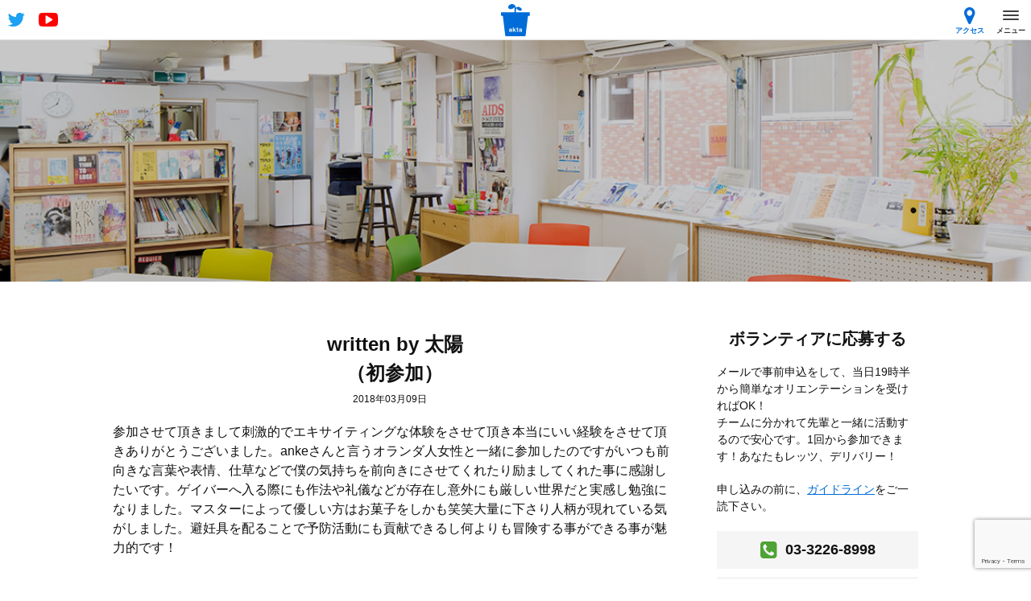

--- FILE ---
content_type: text/html; charset=UTF-8
request_url: https://akta.jp/delivery-boys/diary/1086/
body_size: 11586
content:
<!DOCTYPE html>
<html lang="ja">
<head>
<!-- Google tag (gtag.js) -->
<script async src="https://www.googletagmanager.com/gtag/js?id=G-RL3215JXS6"></script>
<script>
window.dataLayer = window.dataLayer || [];
function gtag(){dataLayer.push(arguments);}
gtag('js', new Date());
gtag('config', 'G-RL3215JXS6');
</script>
<meta charset="utf-8">

<meta name="description" content="新宿二丁目にある、HIVをはじめとしたセクシャルヘルスに関する情報センター&amp;フリースペース。">
<meta name="keywords" content="akta,アクタ,ゲイ,新宿二丁目,HIV,エイズ,予防,セックス,検査">
<meta name="viewport" content="width=device-width, initial-scale=1.0">
<meta property="og:title" content="太陽 | aktaakta">
<meta property="og:type" content="article">
<meta property="og:description" content="新宿二丁目にある、HIVをはじめとしたセクシャルヘルスに関する情報センター&amp;フリースペース。">
<meta property="og:url" content="https://akta.jp/delivery-boys/diary/1086/">
<meta property="og:image" content="https://akta.jp/akta_renewal/wp-content/themes/akta2018/images/ogp.jpg">
<meta property="og:site_name" content="akta">
<meta property="og:locale" content="ja_jp">
<meta property="fb:app_id" content="779892448721443">
<link rel="stylesheet" href="https://maxcdn.bootstrapcdn.com/font-awesome/4.5.0/css/font-awesome.min.css">
<link rel="stylesheet" type="text/css" href="https://cdn.jsdelivr.net/jquery.slick/1.6.0/slick.css">
<link rel="stylesheet" media="all" href="https://akta.jp/akta_renewal/wp-content/themes/akta2018/css/style.css?20251213152231">
<link rel="stylesheet" href="https://ajax.googleapis.com/ajax/libs/jqueryui/1.11.4/themes/smoothness/jquery-ui.css">
<link rel="shortcut icon" type="image/x-icon" href="/favicon.ico">
<link rel="apple-touch-icon" sizes="152x152" href="/apple-touch-icon.png">
<script src="https://cdnjs.cloudflare.com/ajax/libs/modernizr/2.8.3/modernizr.min.js"></script>

		<!-- All in One SEO 4.5.9.1 - aioseo.com -->
		<title>太陽 | akta</title>
		<meta name="description" content="参加させて頂きまして刺激的でエキサイティングな体験をさせて頂き本当にいい経験をさせて頂きありがとうございました" />
		<meta name="robots" content="max-image-preview:large" />
		<link rel="canonical" href="https://akta.jp/delivery-boys/diary/1086/" />
		<meta name="generator" content="All in One SEO (AIOSEO) 4.5.9.1" />
		<meta property="og:locale" content="ja_JP" />
		<meta property="og:site_name" content="akta | 新宿二丁目にある、HIVをはじめとしたセクシャルヘルスに関する情報センター&amp;フリースペース。" />
		<meta property="og:type" content="article" />
		<meta property="og:title" content="太陽 | akta" />
		<meta property="og:description" content="参加させて頂きまして刺激的でエキサイティングな体験をさせて頂き本当にいい経験をさせて頂きありがとうございました" />
		<meta property="og:url" content="https://akta.jp/delivery-boys/diary/1086/" />
		<meta property="article:published_time" content="2018-03-09T09:07:50+00:00" />
		<meta property="article:modified_time" content="2018-03-15T13:08:31+00:00" />
		<meta name="twitter:card" content="summary_large_image" />
		<meta name="twitter:title" content="太陽 | akta" />
		<meta name="twitter:description" content="参加させて頂きまして刺激的でエキサイティングな体験をさせて頂き本当にいい経験をさせて頂きありがとうございました" />
		<script type="application/ld+json" class="aioseo-schema">
			{"@context":"https:\/\/schema.org","@graph":[{"@type":"BreadcrumbList","@id":"https:\/\/akta.jp\/delivery-boys\/diary\/1086\/#breadcrumblist","itemListElement":[{"@type":"ListItem","@id":"https:\/\/akta.jp\/#listItem","position":1,"name":"\u5bb6","item":"https:\/\/akta.jp\/","nextItem":"https:\/\/akta.jp\/delivery-boys\/diary\/1086\/#listItem"},{"@type":"ListItem","@id":"https:\/\/akta.jp\/delivery-boys\/diary\/1086\/#listItem","position":2,"name":"\u592a\u967d","previousItem":"https:\/\/akta.jp\/#listItem"}]},{"@type":"Organization","@id":"https:\/\/akta.jp\/#organization","name":"akta","url":"https:\/\/akta.jp\/"},{"@type":"WebPage","@id":"https:\/\/akta.jp\/delivery-boys\/diary\/1086\/#webpage","url":"https:\/\/akta.jp\/delivery-boys\/diary\/1086\/#webpage","name":"\u592a\u967d | akta","description":"\u53c2\u52a0\u3055\u305b\u3066\u9802\u304d\u307e\u3057\u3066\u523a\u6fc0\u7684\u3067\u30a8\u30ad\u30b5\u30a4\u30c6\u30a3\u30f3\u30b0\u306a\u4f53\u9a13\u3092\u3055\u305b\u3066\u9802\u304d\u672c\u5f53\u306b\u3044\u3044\u7d4c\u9a13\u3092\u3055\u305b\u3066\u9802\u304d\u3042\u308a\u304c\u3068\u3046\u3054\u3056\u3044\u307e\u3057\u305f","inLanguage":"ja","isPartOf":{"@id":"https:\/\/akta.jp\/#website"},"breadcrumb":{"@id":"https:\/\/akta.jp\/delivery-boys\/diary\/1086\/#webpage"},"datePublished":"2018-03-09T18:07:50+09:00","dateModified":"2018-03-15T22:08:31+09:00"},{"@type":"WebSite","@id":"https:\/\/akta.jp\/#website","url":"https:\/\/akta.jp\/","name":"akta","description":"\u65b0\u5bbf\u4e8c\u4e01\u76ee\u306b\u3042\u308b\u3001HIV\u3092\u306f\u3058\u3081\u3068\u3057\u305f\u30bb\u30af\u30b7\u30e3\u30eb\u30d8\u30eb\u30b9\u306b\u95a2\u3059\u308b\u60c5\u5831\u30bb\u30f3\u30bf\u30fc&\u30d5\u30ea\u30fc\u30b9\u30da\u30fc\u30b9\u3002","inLanguage":"ja","publisher":{"@id":"https:\/\/akta.jp\/#organization"}}]}
		</script>
		<!-- All in One SEO -->

<link rel='dns-prefetch' href='//ajax.googleapis.com' />
<link rel='dns-prefetch' href='//cdnjs.cloudflare.com' />
<link rel='dns-prefetch' href='//cdn.jsdelivr.net' />
<script type="text/javascript">
/* <![CDATA[ */
window._wpemojiSettings = {"baseUrl":"https:\/\/s.w.org\/images\/core\/emoji\/14.0.0\/72x72\/","ext":".png","svgUrl":"https:\/\/s.w.org\/images\/core\/emoji\/14.0.0\/svg\/","svgExt":".svg","source":{"concatemoji":"https:\/\/akta.jp\/akta_renewal\/wp-includes\/js\/wp-emoji-release.min.js?ver=6.4.7"}};
/*! This file is auto-generated */
!function(i,n){var o,s,e;function c(e){try{var t={supportTests:e,timestamp:(new Date).valueOf()};sessionStorage.setItem(o,JSON.stringify(t))}catch(e){}}function p(e,t,n){e.clearRect(0,0,e.canvas.width,e.canvas.height),e.fillText(t,0,0);var t=new Uint32Array(e.getImageData(0,0,e.canvas.width,e.canvas.height).data),r=(e.clearRect(0,0,e.canvas.width,e.canvas.height),e.fillText(n,0,0),new Uint32Array(e.getImageData(0,0,e.canvas.width,e.canvas.height).data));return t.every(function(e,t){return e===r[t]})}function u(e,t,n){switch(t){case"flag":return n(e,"\ud83c\udff3\ufe0f\u200d\u26a7\ufe0f","\ud83c\udff3\ufe0f\u200b\u26a7\ufe0f")?!1:!n(e,"\ud83c\uddfa\ud83c\uddf3","\ud83c\uddfa\u200b\ud83c\uddf3")&&!n(e,"\ud83c\udff4\udb40\udc67\udb40\udc62\udb40\udc65\udb40\udc6e\udb40\udc67\udb40\udc7f","\ud83c\udff4\u200b\udb40\udc67\u200b\udb40\udc62\u200b\udb40\udc65\u200b\udb40\udc6e\u200b\udb40\udc67\u200b\udb40\udc7f");case"emoji":return!n(e,"\ud83e\udef1\ud83c\udffb\u200d\ud83e\udef2\ud83c\udfff","\ud83e\udef1\ud83c\udffb\u200b\ud83e\udef2\ud83c\udfff")}return!1}function f(e,t,n){var r="undefined"!=typeof WorkerGlobalScope&&self instanceof WorkerGlobalScope?new OffscreenCanvas(300,150):i.createElement("canvas"),a=r.getContext("2d",{willReadFrequently:!0}),o=(a.textBaseline="top",a.font="600 32px Arial",{});return e.forEach(function(e){o[e]=t(a,e,n)}),o}function t(e){var t=i.createElement("script");t.src=e,t.defer=!0,i.head.appendChild(t)}"undefined"!=typeof Promise&&(o="wpEmojiSettingsSupports",s=["flag","emoji"],n.supports={everything:!0,everythingExceptFlag:!0},e=new Promise(function(e){i.addEventListener("DOMContentLoaded",e,{once:!0})}),new Promise(function(t){var n=function(){try{var e=JSON.parse(sessionStorage.getItem(o));if("object"==typeof e&&"number"==typeof e.timestamp&&(new Date).valueOf()<e.timestamp+604800&&"object"==typeof e.supportTests)return e.supportTests}catch(e){}return null}();if(!n){if("undefined"!=typeof Worker&&"undefined"!=typeof OffscreenCanvas&&"undefined"!=typeof URL&&URL.createObjectURL&&"undefined"!=typeof Blob)try{var e="postMessage("+f.toString()+"("+[JSON.stringify(s),u.toString(),p.toString()].join(",")+"));",r=new Blob([e],{type:"text/javascript"}),a=new Worker(URL.createObjectURL(r),{name:"wpTestEmojiSupports"});return void(a.onmessage=function(e){c(n=e.data),a.terminate(),t(n)})}catch(e){}c(n=f(s,u,p))}t(n)}).then(function(e){for(var t in e)n.supports[t]=e[t],n.supports.everything=n.supports.everything&&n.supports[t],"flag"!==t&&(n.supports.everythingExceptFlag=n.supports.everythingExceptFlag&&n.supports[t]);n.supports.everythingExceptFlag=n.supports.everythingExceptFlag&&!n.supports.flag,n.DOMReady=!1,n.readyCallback=function(){n.DOMReady=!0}}).then(function(){return e}).then(function(){var e;n.supports.everything||(n.readyCallback(),(e=n.source||{}).concatemoji?t(e.concatemoji):e.wpemoji&&e.twemoji&&(t(e.twemoji),t(e.wpemoji)))}))}((window,document),window._wpemojiSettings);
/* ]]> */
</script>
<link rel='stylesheet' id='sbi_styles-css' href='https://akta.jp/akta_renewal/wp-content/plugins/instagram-feed/css/sbi-styles.min.css?ver=6.2.9' type='text/css' media='all' />
<style id='wp-emoji-styles-inline-css' type='text/css'>

	img.wp-smiley, img.emoji {
		display: inline !important;
		border: none !important;
		box-shadow: none !important;
		height: 1em !important;
		width: 1em !important;
		margin: 0 0.07em !important;
		vertical-align: -0.1em !important;
		background: none !important;
		padding: 0 !important;
	}
</style>
<link rel='stylesheet' id='wp-block-library-css' href='https://akta.jp/akta_renewal/wp-includes/css/dist/block-library/style.min.css?ver=6.4.7' type='text/css' media='all' />
<style id='classic-theme-styles-inline-css' type='text/css'>
/*! This file is auto-generated */
.wp-block-button__link{color:#fff;background-color:#32373c;border-radius:9999px;box-shadow:none;text-decoration:none;padding:calc(.667em + 2px) calc(1.333em + 2px);font-size:1.125em}.wp-block-file__button{background:#32373c;color:#fff;text-decoration:none}
</style>
<style id='global-styles-inline-css' type='text/css'>
body{--wp--preset--color--black: #000000;--wp--preset--color--cyan-bluish-gray: #abb8c3;--wp--preset--color--white: #ffffff;--wp--preset--color--pale-pink: #f78da7;--wp--preset--color--vivid-red: #cf2e2e;--wp--preset--color--luminous-vivid-orange: #ff6900;--wp--preset--color--luminous-vivid-amber: #fcb900;--wp--preset--color--light-green-cyan: #7bdcb5;--wp--preset--color--vivid-green-cyan: #00d084;--wp--preset--color--pale-cyan-blue: #8ed1fc;--wp--preset--color--vivid-cyan-blue: #0693e3;--wp--preset--color--vivid-purple: #9b51e0;--wp--preset--gradient--vivid-cyan-blue-to-vivid-purple: linear-gradient(135deg,rgba(6,147,227,1) 0%,rgb(155,81,224) 100%);--wp--preset--gradient--light-green-cyan-to-vivid-green-cyan: linear-gradient(135deg,rgb(122,220,180) 0%,rgb(0,208,130) 100%);--wp--preset--gradient--luminous-vivid-amber-to-luminous-vivid-orange: linear-gradient(135deg,rgba(252,185,0,1) 0%,rgba(255,105,0,1) 100%);--wp--preset--gradient--luminous-vivid-orange-to-vivid-red: linear-gradient(135deg,rgba(255,105,0,1) 0%,rgb(207,46,46) 100%);--wp--preset--gradient--very-light-gray-to-cyan-bluish-gray: linear-gradient(135deg,rgb(238,238,238) 0%,rgb(169,184,195) 100%);--wp--preset--gradient--cool-to-warm-spectrum: linear-gradient(135deg,rgb(74,234,220) 0%,rgb(151,120,209) 20%,rgb(207,42,186) 40%,rgb(238,44,130) 60%,rgb(251,105,98) 80%,rgb(254,248,76) 100%);--wp--preset--gradient--blush-light-purple: linear-gradient(135deg,rgb(255,206,236) 0%,rgb(152,150,240) 100%);--wp--preset--gradient--blush-bordeaux: linear-gradient(135deg,rgb(254,205,165) 0%,rgb(254,45,45) 50%,rgb(107,0,62) 100%);--wp--preset--gradient--luminous-dusk: linear-gradient(135deg,rgb(255,203,112) 0%,rgb(199,81,192) 50%,rgb(65,88,208) 100%);--wp--preset--gradient--pale-ocean: linear-gradient(135deg,rgb(255,245,203) 0%,rgb(182,227,212) 50%,rgb(51,167,181) 100%);--wp--preset--gradient--electric-grass: linear-gradient(135deg,rgb(202,248,128) 0%,rgb(113,206,126) 100%);--wp--preset--gradient--midnight: linear-gradient(135deg,rgb(2,3,129) 0%,rgb(40,116,252) 100%);--wp--preset--font-size--small: 13px;--wp--preset--font-size--medium: 20px;--wp--preset--font-size--large: 36px;--wp--preset--font-size--x-large: 42px;--wp--preset--spacing--20: 0.44rem;--wp--preset--spacing--30: 0.67rem;--wp--preset--spacing--40: 1rem;--wp--preset--spacing--50: 1.5rem;--wp--preset--spacing--60: 2.25rem;--wp--preset--spacing--70: 3.38rem;--wp--preset--spacing--80: 5.06rem;--wp--preset--shadow--natural: 6px 6px 9px rgba(0, 0, 0, 0.2);--wp--preset--shadow--deep: 12px 12px 50px rgba(0, 0, 0, 0.4);--wp--preset--shadow--sharp: 6px 6px 0px rgba(0, 0, 0, 0.2);--wp--preset--shadow--outlined: 6px 6px 0px -3px rgba(255, 255, 255, 1), 6px 6px rgba(0, 0, 0, 1);--wp--preset--shadow--crisp: 6px 6px 0px rgba(0, 0, 0, 1);}:where(.is-layout-flex){gap: 0.5em;}:where(.is-layout-grid){gap: 0.5em;}body .is-layout-flow > .alignleft{float: left;margin-inline-start: 0;margin-inline-end: 2em;}body .is-layout-flow > .alignright{float: right;margin-inline-start: 2em;margin-inline-end: 0;}body .is-layout-flow > .aligncenter{margin-left: auto !important;margin-right: auto !important;}body .is-layout-constrained > .alignleft{float: left;margin-inline-start: 0;margin-inline-end: 2em;}body .is-layout-constrained > .alignright{float: right;margin-inline-start: 2em;margin-inline-end: 0;}body .is-layout-constrained > .aligncenter{margin-left: auto !important;margin-right: auto !important;}body .is-layout-constrained > :where(:not(.alignleft):not(.alignright):not(.alignfull)){max-width: var(--wp--style--global--content-size);margin-left: auto !important;margin-right: auto !important;}body .is-layout-constrained > .alignwide{max-width: var(--wp--style--global--wide-size);}body .is-layout-flex{display: flex;}body .is-layout-flex{flex-wrap: wrap;align-items: center;}body .is-layout-flex > *{margin: 0;}body .is-layout-grid{display: grid;}body .is-layout-grid > *{margin: 0;}:where(.wp-block-columns.is-layout-flex){gap: 2em;}:where(.wp-block-columns.is-layout-grid){gap: 2em;}:where(.wp-block-post-template.is-layout-flex){gap: 1.25em;}:where(.wp-block-post-template.is-layout-grid){gap: 1.25em;}.has-black-color{color: var(--wp--preset--color--black) !important;}.has-cyan-bluish-gray-color{color: var(--wp--preset--color--cyan-bluish-gray) !important;}.has-white-color{color: var(--wp--preset--color--white) !important;}.has-pale-pink-color{color: var(--wp--preset--color--pale-pink) !important;}.has-vivid-red-color{color: var(--wp--preset--color--vivid-red) !important;}.has-luminous-vivid-orange-color{color: var(--wp--preset--color--luminous-vivid-orange) !important;}.has-luminous-vivid-amber-color{color: var(--wp--preset--color--luminous-vivid-amber) !important;}.has-light-green-cyan-color{color: var(--wp--preset--color--light-green-cyan) !important;}.has-vivid-green-cyan-color{color: var(--wp--preset--color--vivid-green-cyan) !important;}.has-pale-cyan-blue-color{color: var(--wp--preset--color--pale-cyan-blue) !important;}.has-vivid-cyan-blue-color{color: var(--wp--preset--color--vivid-cyan-blue) !important;}.has-vivid-purple-color{color: var(--wp--preset--color--vivid-purple) !important;}.has-black-background-color{background-color: var(--wp--preset--color--black) !important;}.has-cyan-bluish-gray-background-color{background-color: var(--wp--preset--color--cyan-bluish-gray) !important;}.has-white-background-color{background-color: var(--wp--preset--color--white) !important;}.has-pale-pink-background-color{background-color: var(--wp--preset--color--pale-pink) !important;}.has-vivid-red-background-color{background-color: var(--wp--preset--color--vivid-red) !important;}.has-luminous-vivid-orange-background-color{background-color: var(--wp--preset--color--luminous-vivid-orange) !important;}.has-luminous-vivid-amber-background-color{background-color: var(--wp--preset--color--luminous-vivid-amber) !important;}.has-light-green-cyan-background-color{background-color: var(--wp--preset--color--light-green-cyan) !important;}.has-vivid-green-cyan-background-color{background-color: var(--wp--preset--color--vivid-green-cyan) !important;}.has-pale-cyan-blue-background-color{background-color: var(--wp--preset--color--pale-cyan-blue) !important;}.has-vivid-cyan-blue-background-color{background-color: var(--wp--preset--color--vivid-cyan-blue) !important;}.has-vivid-purple-background-color{background-color: var(--wp--preset--color--vivid-purple) !important;}.has-black-border-color{border-color: var(--wp--preset--color--black) !important;}.has-cyan-bluish-gray-border-color{border-color: var(--wp--preset--color--cyan-bluish-gray) !important;}.has-white-border-color{border-color: var(--wp--preset--color--white) !important;}.has-pale-pink-border-color{border-color: var(--wp--preset--color--pale-pink) !important;}.has-vivid-red-border-color{border-color: var(--wp--preset--color--vivid-red) !important;}.has-luminous-vivid-orange-border-color{border-color: var(--wp--preset--color--luminous-vivid-orange) !important;}.has-luminous-vivid-amber-border-color{border-color: var(--wp--preset--color--luminous-vivid-amber) !important;}.has-light-green-cyan-border-color{border-color: var(--wp--preset--color--light-green-cyan) !important;}.has-vivid-green-cyan-border-color{border-color: var(--wp--preset--color--vivid-green-cyan) !important;}.has-pale-cyan-blue-border-color{border-color: var(--wp--preset--color--pale-cyan-blue) !important;}.has-vivid-cyan-blue-border-color{border-color: var(--wp--preset--color--vivid-cyan-blue) !important;}.has-vivid-purple-border-color{border-color: var(--wp--preset--color--vivid-purple) !important;}.has-vivid-cyan-blue-to-vivid-purple-gradient-background{background: var(--wp--preset--gradient--vivid-cyan-blue-to-vivid-purple) !important;}.has-light-green-cyan-to-vivid-green-cyan-gradient-background{background: var(--wp--preset--gradient--light-green-cyan-to-vivid-green-cyan) !important;}.has-luminous-vivid-amber-to-luminous-vivid-orange-gradient-background{background: var(--wp--preset--gradient--luminous-vivid-amber-to-luminous-vivid-orange) !important;}.has-luminous-vivid-orange-to-vivid-red-gradient-background{background: var(--wp--preset--gradient--luminous-vivid-orange-to-vivid-red) !important;}.has-very-light-gray-to-cyan-bluish-gray-gradient-background{background: var(--wp--preset--gradient--very-light-gray-to-cyan-bluish-gray) !important;}.has-cool-to-warm-spectrum-gradient-background{background: var(--wp--preset--gradient--cool-to-warm-spectrum) !important;}.has-blush-light-purple-gradient-background{background: var(--wp--preset--gradient--blush-light-purple) !important;}.has-blush-bordeaux-gradient-background{background: var(--wp--preset--gradient--blush-bordeaux) !important;}.has-luminous-dusk-gradient-background{background: var(--wp--preset--gradient--luminous-dusk) !important;}.has-pale-ocean-gradient-background{background: var(--wp--preset--gradient--pale-ocean) !important;}.has-electric-grass-gradient-background{background: var(--wp--preset--gradient--electric-grass) !important;}.has-midnight-gradient-background{background: var(--wp--preset--gradient--midnight) !important;}.has-small-font-size{font-size: var(--wp--preset--font-size--small) !important;}.has-medium-font-size{font-size: var(--wp--preset--font-size--medium) !important;}.has-large-font-size{font-size: var(--wp--preset--font-size--large) !important;}.has-x-large-font-size{font-size: var(--wp--preset--font-size--x-large) !important;}
.wp-block-navigation a:where(:not(.wp-element-button)){color: inherit;}
:where(.wp-block-post-template.is-layout-flex){gap: 1.25em;}:where(.wp-block-post-template.is-layout-grid){gap: 1.25em;}
:where(.wp-block-columns.is-layout-flex){gap: 2em;}:where(.wp-block-columns.is-layout-grid){gap: 2em;}
.wp-block-pullquote{font-size: 1.5em;line-height: 1.6;}
</style>
<link rel='stylesheet' id='contact-form-7-css' href='https://akta.jp/akta_renewal/wp-content/plugins/contact-form-7/includes/css/styles.css?ver=5.7.7' type='text/css' media='all' />
<script type="text/javascript" src="https://ajax.googleapis.com/ajax/libs/jquery/1.12.4/jquery.min.js?ver=1.12.4" id="jquery-js"></script>
<script type="text/javascript" src="https://cdnjs.cloudflare.com/ajax/libs/jquery.imagesloaded/5.0.0/imagesloaded.pkgd.min.js?ver=5.0.0" id="imageloaded-js"></script>
<script type="text/javascript" src="https://cdn.jsdelivr.net/jquery.slick/1.6.0/slick.min.js?ver=1.6.0" id="slick-js"></script>
<script type="text/javascript" src="https://ajax.googleapis.com/ajax/libs/jqueryui/1.11.4/jquery-ui.min.js?ver=1.11.4" id="jquery-ui-js"></script>
<script type="text/javascript" src="https://ajax.googleapis.com/ajax/libs/jqueryui/1/i18n/jquery.ui.datepicker-ja.min.js?ver=1" id="jquery-ui-i18n-js"></script>
<script type="text/javascript" src="https://akta.jp/akta_renewal/wp-content/themes/akta2018/js/module.js?ver=0.1.0" id="module-js"></script>
<link rel="https://api.w.org/" href="https://akta.jp/wp-json/" /><link rel="EditURI" type="application/rsd+xml" title="RSD" href="https://akta.jp/akta_renewal/xmlrpc.php?rsd" />
<meta name="generator" content="WordPress 6.4.7" />
<link rel='shortlink' href='https://akta.jp/?p=1086' />
<link rel="alternate" type="application/json+oembed" href="https://akta.jp/wp-json/oembed/1.0/embed?url=https%3A%2F%2Fakta.jp%2Fdelivery-boys%2Fdiary%2F1086%2F" />
<link rel="alternate" type="text/xml+oembed" href="https://akta.jp/wp-json/oembed/1.0/embed?url=https%3A%2F%2Fakta.jp%2Fdelivery-boys%2Fdiary%2F1086%2F&#038;format=xml" />
<script type='text/javascript'>
/* <![CDATA[ */
var VPData = {"version":"3.3.1","pro":false,"__":{"couldnt_retrieve_vp":"Couldn't retrieve Visual Portfolio ID.","pswp_close":"Close (Esc)","pswp_share":"Share","pswp_fs":"Toggle fullscreen","pswp_zoom":"Zoom in\/out","pswp_prev":"Previous (arrow left)","pswp_next":"Next (arrow right)","pswp_share_fb":"Share on Facebook","pswp_share_tw":"Tweet","pswp_share_pin":"Pin it","pswp_download":"Download","fancybox_close":"Close","fancybox_next":"Next","fancybox_prev":"Previous","fancybox_error":"The requested content cannot be loaded. <br \/> Please try again later.","fancybox_play_start":"Start slideshow","fancybox_play_stop":"Pause slideshow","fancybox_full_screen":"Full screen","fancybox_thumbs":"Thumbnails","fancybox_download":"Download","fancybox_share":"Share","fancybox_zoom":"Zoom"},"settingsPopupGallery":{"enable_on_wordpress_images":false,"vendor":"fancybox","deep_linking":false,"deep_linking_url_to_share_images":false,"show_arrows":true,"show_counter":true,"show_zoom_button":true,"show_fullscreen_button":true,"show_share_button":true,"show_close_button":true,"show_thumbs":true,"show_download_button":false,"show_slideshow":false,"click_to_zoom":true,"restore_focus":true},"screenSizes":[320,576,768,992,1200]};
/* ]]> */
</script>
		<noscript>
			<style type="text/css">
				.vp-portfolio__preloader-wrap{display:none}.vp-portfolio__filter-wrap,.vp-portfolio__items-wrap,.vp-portfolio__pagination-wrap,.vp-portfolio__sort-wrap{opacity:1;visibility:visible}.vp-portfolio__item .vp-portfolio__item-img noscript+img,.vp-portfolio__thumbnails-wrap{display:none}
			</style>
		</noscript>
				<style type="text/css">
			/* If html does not have either class, do not show lazy loaded images. */
			html:not(.vp-lazyload-enabled):not(.js) .vp-lazyload {
				display: none;
			}
		</style>
		<script>
			document.documentElement.classList.add(
				'vp-lazyload-enabled'
			);
		</script>
		</head>

<body data-rsssl=1 class="delivery_diary-template-default single single-delivery_diary postid-1086">
<!--x-->

<!--[header]-->
<header class="header">
	<div class="header_inner">
				<div class="header_logo"><a href="https://akta.jp/"><script src="https://akta.jp/akta_renewal/wp-content/themes/akta2018/js/logo.js"></script></a></div>
		    <a href="https://twitter.com/akta_info/" target="_blank" class="header_twitter"><i class="fa fa-twitter" aria-hidden="true"></i></a>
    <a href="https://www.youtube.com/channel/UCJqacR55ahhx3sIIv3UTuAw" target="_blank" class="header_youtube"><i class="fa fa-youtube-play" aria-hidden="true"></i></a>
		<div class="header_access"><a href="https://akta.jp/community-center/#access"><i class="fa fa-map-marker" aria-hidden="true"></i>アクセス</a></div>
		<a class="menu-trigger" href="#">
			<span></span>
			<span></span>
			<span></span>
			<b>メニュー</b>
		</a>
	</div>
</header>
<!---[/header]-->




<nav class="global">
	<ul>
		<li>
      <a href="https://akta.jp/community-center/">
        <span class="global_logo">
          <img src="https://akta.jp/akta_renewal/wp-content/themes/akta2018/images/cc_logo.png" alt="" />
        </span>
        <span class="global_txt">communty center akta</span>
      </a>
    </li>
		<li>
      <a href="https://akta.jp/delivery-boys/">
        <span class="global_logo">
          <img src="https://akta.jp/akta_renewal/wp-content/themes/akta2018/images/db_logo.png" alt="" />
        </span>
        <span class="global_txt">DELIVERY BOYS</span>
      </a>
    </li>
		<li>
      <a href="https://akta.jp/nodojiman/">
        <span class="global_logo">
          <img src="https://akta.jp/akta_renewal/wp-content/themes/akta2018/images/nj_logo.png" alt="" />
        </span>
        <span class="global_txt">のど自慢</span>
      </a>
    </li>
		<li>
      <a href="https://akta.jp/cafe/">
        <span class="global_logo">
          <img src="https://akta.jp/akta_renewal/wp-content/themes/akta2018/images/cafe_logo.png" alt="" />
        </span>
        <span class="global_txt">akta cafe</span>
      </a>
    </li>
		<li>
      <a href="https://akta.jp/interview/">
        <span class="global_logo">
          <img src="https://akta.jp/akta_renewal/wp-content/themes/akta2018/images/deli_logo.png" alt="" />
        </span>
        <span class="global_txt">デリヘルくんが聞く！突撃インタビュー！！</span>
      </a>
    </li>
		<li>
      <a href="https://akta.jp/HNS/">
        <span class="global_logo">
          <img src="https://akta.jp/akta_renewal/wp-content/themes/akta2018/images/hns_logo.png" alt="" />
        </span>
        <span class="global_txt">HAVE A NICE SEX</span>
      </a>
    </li>
		<li>
      <a href="https://akta.jp/book/">
        <span class="global_logo">
          <img src="https://akta.jp/akta_renewal/wp-content/themes/akta2018/images/library.png" height="61px" alt="" />
        </span>
        <span class="global_txt">ライブラリ</span>
      </a>
    </li>
		<li>
      <a href="https://akta.jp/npo/">
        <span class="global_logo">
          <img src="https://akta.jp/akta_renewal/wp-content/themes/akta2018/images/npo_logo.png" alt="" />
        </span>
        <span class="global_txt">特定非営利活動法人akta</span>
      </a>
    </li>
		<li class="ext sep">
      <a href="http://hiv-map.net" target="_blank">
        <span class="global_logo">
          <img src="https://akta.jp/akta_renewal/wp-content/themes/akta2018/images/hivmap_s.gif" alt="" />
        </span>
        <span class="global_txt">HIVマップ</span>
      </a>
    </li>
		<!--<li class="ext">
      <a href="http://hivcheck.jp" target="_blank">
        <span class="global_logo">
          <img src="https://akta.jp/akta_renewal/wp-content/themes/akta2018/images/hivcheck_s.gif" alt="" />
        </span>
        <span class="global_txt">HIVCheck.jp</span>
      </a>
    </li>-->
	</ul>
</nav>


<div class="sub_visual">
	<p></p>
</div>


<div class="column_wrapper sec">


<div class="main_column">
		<article class="single_article">
		<h1 class="sec_title">written by 太陽<br><span>（初参加）</span></h1>
		<div class="post_meta">
			<span class="posted-on">2018年03月09日</span>
		</div>
		<div class="single_content">
			<p>参加させて頂きまして刺激的でエキサイティングな体験をさせて頂き本当にいい経験をさせて頂きありがとうございました。ankeさんと言うオランダ人女性と一緒に参加したのですがいつも前向きな言葉や表情、仕草などで僕の気持ちを前向きにさせてくれたり励ましてくれた事に感謝したいです。ゲイバーへ入る際にも作法や礼儀などが存在し意外にも厳しい世界だと実感し勉強になりました。マスターによって優しい方はお菓子をしかも笑笑大量に下さり人柄が現れている気がしました。避妊具を配ることで予防活動にも貢献できるし何よりも冒険する事ができる事が魅力的です！</p>
		</div>
		<aside class="share">
      <ul>
                <li class="share_tw">
          <a href="http://twitter.com/intent/tweet?text=%E5%A4%AA%E9%99%BD｜akta&url=https%3A%2F%2Fakta.jp%2Fdelivery-boys%2Fdiary%2F1086%2F"><i class="fa fa-twitter"></i><span>ツイートする</span></a>
        </li>
        <li class="share_fb">
          <a href="http://www.facebook.com/sharer.php?src=bm&u=https%3A%2F%2Fakta.jp%2Fdelivery-boys%2Fdiary%2F1086%2F&t=%E5%A4%AA%E9%99%BD｜akta"><i class="fa fa-facebook"></i><span>シェアする</span></a>
        </li>
        <li class="share_line">
          <a href="http://line.me/R/msg/text/?%E5%A4%AA%E9%99%BD｜akta%0Ahttps%3A%2F%2Fakta.jp%2Fdelivery-boys%2Fdiary%2F1086%2F"><img src="https://akta.jp/akta_renewal/wp-content/themes/akta2018/images/linebutton_40x40.png" alt=""><span>LINEで送る</span></a>
        </li>
        <li class="share_mail">
          <a href="mailto:?body=%E5%A4%AA%E9%99%BD｜akta%0d%0ahttps%3A%2F%2Fakta.jp%2Fdelivery-boys%2Fdiary%2F1086%2F"><i class="fa fa-envelope"></i><span>メールする</span></a>
        </li>
      </ul>
    </aside>
	</article>
	
  <nav class="nav-links">
    <div class="nav-previous"><a href="https://akta.jp/delivery-boys/diary/1088/" rel="prev">&lt; 前の投稿</a></div>
    <div class="nav-next"><a href="https://akta.jp/delivery-boys/diary/1087/" rel="next">次の投稿 &gt;</a></div>
    <div class="nav-list"><a href="https://akta.jp/delivery-boys/diary/">一覧へ戻る</a></div>
  </nav>

</div>




<div class="sub_column">

	<section class="sub_sec">
		<h3 class="sub_sec_title title-center">ボランティアに応募する</h3>
		<div class="volunteer">
			<p class="volunteer_lead">メールで事前申込をして、当日19時半から簡単なオリエンテーションを受ければOK！<br>
			チームに分かれて先輩と一緒に活動するので安心です。1回から参加できます！あなたもレッツ、デリバリー！</p>
			<p class="volunteer_lead">申し込みの前に、<a href="https://akta.jp/delivery_guideline/" target="_blank">ガイドライン</a>をご一読下さい。</p>
			<div class="volunteer_tel"><i class="fa fa-phone-square" aria-hidden="true"></i>03-3226-8998</div>
			<div class="volunteer_mail">
				
<div class="wpcf7 no-js" id="wpcf7-f28-o1" lang="ja" dir="ltr">
<div class="screen-reader-response"><p role="status" aria-live="polite" aria-atomic="true"></p> <ul></ul></div>
<form action="/delivery-boys/diary/1086/#wpcf7-f28-o1" method="post" class="wpcf7-form init wpcf7-acceptance-as-validation" aria-label="コンタクトフォーム" novalidate="novalidate" data-status="init">
<div style="display: none;">
<input type="hidden" name="_wpcf7" value="28" />
<input type="hidden" name="_wpcf7_version" value="5.7.7" />
<input type="hidden" name="_wpcf7_locale" value="ja" />
<input type="hidden" name="_wpcf7_unit_tag" value="wpcf7-f28-o1" />
<input type="hidden" name="_wpcf7_container_post" value="0" />
<input type="hidden" name="_wpcf7_posted_data_hash" value="" />
<input type="hidden" name="_wpcf7_recaptcha_response" value="" />
</div>
<p><span class="wpcf7-form-control-wrap" data-name="nickname"><input size="40" class="wpcf7-form-control wpcf7-text wpcf7-validates-as-required" aria-required="true" aria-invalid="false" placeholder="ニックネーム" value="" type="text" name="nickname" /></span><br />
<span class="wpcf7-form-control-wrap" data-name="email"><input size="40" class="wpcf7-form-control wpcf7-text wpcf7-email wpcf7-validates-as-required wpcf7-validates-as-email" aria-required="true" aria-invalid="false" placeholder="メールアドレス" value="" type="email" name="email" /></span>
</p>
<div class="date_wrap">
	<p><span class="date_lead">希望日</span><span class="wpcf7-form-control-wrap" data-name="date"><input size="40" class="wpcf7-form-control wpcf7-text" id="custom-datepicker" aria-invalid="false" value="" type="text" name="date" /></span>
	</p>
</div>
<div class="check_wrap">
	<div class="check_wrap_title">
		<p>デリバリーボーイズを知ったきっかけ
		</p>
	</div>
	<div class="check_wrap_body">
		<p><span class="wpcf7-form-control-wrap" data-name="checkbox"><span class="wpcf7-form-control wpcf7-checkbox"><span class="wpcf7-list-item first"><label><input type="checkbox" name="checkbox[]" value="Twitter" /><span class="wpcf7-list-item-label">Twitter</span></label></span><span class="wpcf7-list-item"><label><input type="checkbox" name="checkbox[]" value="YouTube" /><span class="wpcf7-list-item-label">YouTube</span></label></span><span class="wpcf7-list-item"><label><input type="checkbox" name="checkbox[]" value="aktaウェブサイト" /><span class="wpcf7-list-item-label">aktaウェブサイト</span></label></span><span class="wpcf7-list-item"><label><input type="checkbox" name="checkbox[]" value="友人、知人から" /><span class="wpcf7-list-item-label">友人、知人から</span></label></span><span class="wpcf7-list-item"><label><input type="checkbox" name="checkbox[]" value="ゲイバー" /><span class="wpcf7-list-item-label">ゲイバー</span></label></span><span class="wpcf7-list-item last"><label><input type="checkbox" name="checkbox[]" value="その他" /><span class="wpcf7-list-item-label">その他</span></label></span></span></span><span class="wpcf7-form-control-wrap" data-name="other"><input size="40" class="wpcf7-form-control wpcf7-text" aria-invalid="false" placeholder="その他の場合" value="" type="text" name="other" /></span>
		</p>
	</div>
</div>
<p><span class="wpcf7-form-control-wrap" data-name="texts"><textarea cols="40" rows="10" class="wpcf7-form-control wpcf7-textarea wpcf7-validates-as-required" aria-required="true" aria-invalid="false" placeholder="申込み内容" name="texts"></textarea></span><br />
<span class="wpcf7-form-control-wrap" data-name="guideline"><span class="wpcf7-form-control wpcf7-acceptance"><span class="wpcf7-list-item"><label><input type="checkbox" name="guideline" value="1" aria-invalid="false" /><span class="wpcf7-list-item-label">ガイドラインを読んだ</span></label></span></span></span><br />
<input class="wpcf7-form-control has-spinner wpcf7-submit btn btn-small btn-gray btn-max" type="submit" value="送信する" /><br />
<link rel="stylesheet" href="//ajax.googleapis.com/ajax/libs/jqueryui/1.12.1/themes/smoothness/jquery-ui.css" /><br />
<script src="//ajax.googleapis.com/ajax/libs/jquery/3.6.0/jquery.min.js"></script><br />
<script src="//ajax.googleapis.com/ajax/libs/jqueryui/1.12.1/jquery-ui.min.js"></script><br />
<script src="//ajax.googleapis.com/ajax/libs/jqueryui/1/i18n/jquery.ui.datepicker-ja.min.js"></script><br />
<script>
jQuery(function() {
var dateFormat = 'yy-mm-dd';
var disableDates = ['2025-01-03','2025-01-17','2025-02-21','2025-03-14','2025-03-21','2025-06-20','2025-07-18','2025-08-15','2025-09-19'];//選択不可日をカンマ区切りで追加する
jQuery("#custom-datepicker").datepicker({
 dateFormat: 'yy-mm-dd',
 minDate: '+1d',
 beforeShowDay: function(date) {
 var disableDate = $.datepicker.formatDate(dateFormat, date);
 if(date.getDay() == 5 && disableDates.indexOf(disableDate) == -1){
 return [true, ''];
 }else{
 return [false, 'ui-state-disabled'];
 }
 }
});
});
</script>
</p><p style="display: none !important;" class="akismet-fields-container" data-prefix="_wpcf7_ak_"><label>&#916;<textarea name="_wpcf7_ak_hp_textarea" cols="45" rows="8" maxlength="100"></textarea></label><input type="hidden" id="ak_js_1" name="_wpcf7_ak_js" value="128"/><script>document.getElementById( "ak_js_1" ).setAttribute( "value", ( new Date() ).getTime() );</script></p><div class="wpcf7-response-output" aria-hidden="true"></div>
</form>
</div>
			</div>
		</div>
	</section>

	<section class="sub_sec">
		<h3 class="sub_sec_title title-center">DELIVERY DIARY<br>アーカイブ</h3>
		<ul class="sub_archive">
			<li><a href='https://akta.jp/delivery-boys/diary/2025/'>2025年</a></li>
	<li><a href='https://akta.jp/delivery-boys/diary/2024/'>2024年</a></li>
	<li><a href='https://akta.jp/delivery-boys/diary/2023/'>2023年</a></li>
	<li><a href='https://akta.jp/delivery-boys/diary/2022/'>2022年</a></li>
	<li><a href='https://akta.jp/delivery-boys/diary/2021/'>2021年</a></li>
	<li><a href='https://akta.jp/delivery-boys/diary/2020/'>2020年</a></li>
	<li><a href='https://akta.jp/delivery-boys/diary/2019/'>2019年</a></li>
	<li><a href='https://akta.jp/delivery-boys/diary/2018/'>2018年</a></li>
	<li><a href='https://akta.jp/delivery-boys/diary/2017/'>2017年</a></li>
	<li><a href='https://akta.jp/delivery-boys/diary/2016/'>2016年</a></li>
	<li><a href='https://akta.jp/delivery-boys/diary/2015/'>2015年</a></li>
	<li><a href='https://akta.jp/delivery-boys/diary/2014/'>2014年</a></li>
		</ul>
	</section>

</div>


</div>


<!--[footer]-->
<div class="breadcrumb-wrapper">
	<div class="breadcrumb">
		<!-- Breadcrumb NavXT 7.3.0 -->
<span property="itemListElement" typeof="ListItem"><a property="item" typeof="WebPage" title="aktaへ移動" href="https://akta.jp" class="home"><span property="name">akta</span></a><meta property="position" content="1"></span><span property="itemListElement" typeof="ListItem"><a property="item" typeof="WebPage" title="DELIVERY DIARYへ移動" href="https://akta.jp/delivery-boys/diary/" class="archive post-delivery_diary-archive"><span property="name">DELIVERY DIARY</span></a><meta property="position" content="2"></span><span property="itemListElement" typeof="ListItem"><span property="name">太陽</span><meta property="position" content="3"></span>	</div>
</div>
<footer class="footer">
	<div class="footer_inner">
		<nav>
			<ul class="footer_menu">
				<li><a href="https://akta.jp/npo/">NPO法人aktaについて</a></li>
				<li><a href="https://akta.jp/npo/#donation">aktaへの寄附について</a></li>
				<li><a href="https://akta.jp/contact/">お問い合わせ</a></li>
			</ul>
		</nav>
		<small class="footer_copy">Copyright &copy; akta All rights reserved.</small>
	</div>
</footer>
<!--[/footer]-->


<!-- Instagram Feed JS -->
<script type="text/javascript">
var sbiajaxurl = "https://akta.jp/akta_renewal/wp-admin/admin-ajax.php";
</script>
<script type="text/javascript" src="https://akta.jp/akta_renewal/wp-includes/js/imagesloaded.min.js?ver=5.0.0" id="imagesloaded-js"></script>
<script type="text/javascript" src="https://akta.jp/akta_renewal/wp-includes/js/masonry.min.js?ver=4.2.2" id="masonry-js"></script>
<script type="text/javascript" src="https://akta.jp/akta_renewal/wp-content/plugins/contact-form-7/includes/swv/js/index.js?ver=5.7.7" id="swv-js"></script>
<script type="text/javascript" id="contact-form-7-js-extra">
/* <![CDATA[ */
var wpcf7 = {"api":{"root":"https:\/\/akta.jp\/wp-json\/","namespace":"contact-form-7\/v1"}};
/* ]]> */
</script>
<script type="text/javascript" src="https://akta.jp/akta_renewal/wp-content/plugins/contact-form-7/includes/js/index.js?ver=5.7.7" id="contact-form-7-js"></script>
<script type="text/javascript" src="https://www.google.com/recaptcha/api.js?render=6LcmdS0lAAAAAEsVENa7H2Mp3ZBBnZWms3DCbUqt&amp;ver=3.0" id="google-recaptcha-js"></script>
<script type="text/javascript" src="https://akta.jp/akta_renewal/wp-includes/js/dist/vendor/wp-polyfill-inert.min.js?ver=3.1.2" id="wp-polyfill-inert-js"></script>
<script type="text/javascript" src="https://akta.jp/akta_renewal/wp-includes/js/dist/vendor/regenerator-runtime.min.js?ver=0.14.0" id="regenerator-runtime-js"></script>
<script type="text/javascript" src="https://akta.jp/akta_renewal/wp-includes/js/dist/vendor/wp-polyfill.min.js?ver=3.15.0" id="wp-polyfill-js"></script>
<script type="text/javascript" id="wpcf7-recaptcha-js-extra">
/* <![CDATA[ */
var wpcf7_recaptcha = {"sitekey":"6LcmdS0lAAAAAEsVENa7H2Mp3ZBBnZWms3DCbUqt","actions":{"homepage":"homepage","contactform":"contactform"}};
/* ]]> */
</script>
<script type="text/javascript" src="https://akta.jp/akta_renewal/wp-content/plugins/contact-form-7/modules/recaptcha/index.js?ver=5.7.7" id="wpcf7-recaptcha-js"></script>
<script defer type="text/javascript" src="https://akta.jp/akta_renewal/wp-content/plugins/akismet/_inc/akismet-frontend.js?ver=1711063513" id="akismet-frontend-js"></script>

</body>
</html>


--- FILE ---
content_type: text/html; charset=utf-8
request_url: https://www.google.com/recaptcha/api2/anchor?ar=1&k=6LcmdS0lAAAAAEsVENa7H2Mp3ZBBnZWms3DCbUqt&co=aHR0cHM6Ly9ha3RhLmpwOjQ0Mw..&hl=en&v=7gg7H51Q-naNfhmCP3_R47ho&size=invisible&anchor-ms=20000&execute-ms=15000&cb=839ewc32boa0
body_size: 47963
content:
<!DOCTYPE HTML><html dir="ltr" lang="en"><head><meta http-equiv="Content-Type" content="text/html; charset=UTF-8">
<meta http-equiv="X-UA-Compatible" content="IE=edge">
<title>reCAPTCHA</title>
<style type="text/css">
/* cyrillic-ext */
@font-face {
  font-family: 'Roboto';
  font-style: normal;
  font-weight: 400;
  font-stretch: 100%;
  src: url(//fonts.gstatic.com/s/roboto/v48/KFO7CnqEu92Fr1ME7kSn66aGLdTylUAMa3GUBHMdazTgWw.woff2) format('woff2');
  unicode-range: U+0460-052F, U+1C80-1C8A, U+20B4, U+2DE0-2DFF, U+A640-A69F, U+FE2E-FE2F;
}
/* cyrillic */
@font-face {
  font-family: 'Roboto';
  font-style: normal;
  font-weight: 400;
  font-stretch: 100%;
  src: url(//fonts.gstatic.com/s/roboto/v48/KFO7CnqEu92Fr1ME7kSn66aGLdTylUAMa3iUBHMdazTgWw.woff2) format('woff2');
  unicode-range: U+0301, U+0400-045F, U+0490-0491, U+04B0-04B1, U+2116;
}
/* greek-ext */
@font-face {
  font-family: 'Roboto';
  font-style: normal;
  font-weight: 400;
  font-stretch: 100%;
  src: url(//fonts.gstatic.com/s/roboto/v48/KFO7CnqEu92Fr1ME7kSn66aGLdTylUAMa3CUBHMdazTgWw.woff2) format('woff2');
  unicode-range: U+1F00-1FFF;
}
/* greek */
@font-face {
  font-family: 'Roboto';
  font-style: normal;
  font-weight: 400;
  font-stretch: 100%;
  src: url(//fonts.gstatic.com/s/roboto/v48/KFO7CnqEu92Fr1ME7kSn66aGLdTylUAMa3-UBHMdazTgWw.woff2) format('woff2');
  unicode-range: U+0370-0377, U+037A-037F, U+0384-038A, U+038C, U+038E-03A1, U+03A3-03FF;
}
/* math */
@font-face {
  font-family: 'Roboto';
  font-style: normal;
  font-weight: 400;
  font-stretch: 100%;
  src: url(//fonts.gstatic.com/s/roboto/v48/KFO7CnqEu92Fr1ME7kSn66aGLdTylUAMawCUBHMdazTgWw.woff2) format('woff2');
  unicode-range: U+0302-0303, U+0305, U+0307-0308, U+0310, U+0312, U+0315, U+031A, U+0326-0327, U+032C, U+032F-0330, U+0332-0333, U+0338, U+033A, U+0346, U+034D, U+0391-03A1, U+03A3-03A9, U+03B1-03C9, U+03D1, U+03D5-03D6, U+03F0-03F1, U+03F4-03F5, U+2016-2017, U+2034-2038, U+203C, U+2040, U+2043, U+2047, U+2050, U+2057, U+205F, U+2070-2071, U+2074-208E, U+2090-209C, U+20D0-20DC, U+20E1, U+20E5-20EF, U+2100-2112, U+2114-2115, U+2117-2121, U+2123-214F, U+2190, U+2192, U+2194-21AE, U+21B0-21E5, U+21F1-21F2, U+21F4-2211, U+2213-2214, U+2216-22FF, U+2308-230B, U+2310, U+2319, U+231C-2321, U+2336-237A, U+237C, U+2395, U+239B-23B7, U+23D0, U+23DC-23E1, U+2474-2475, U+25AF, U+25B3, U+25B7, U+25BD, U+25C1, U+25CA, U+25CC, U+25FB, U+266D-266F, U+27C0-27FF, U+2900-2AFF, U+2B0E-2B11, U+2B30-2B4C, U+2BFE, U+3030, U+FF5B, U+FF5D, U+1D400-1D7FF, U+1EE00-1EEFF;
}
/* symbols */
@font-face {
  font-family: 'Roboto';
  font-style: normal;
  font-weight: 400;
  font-stretch: 100%;
  src: url(//fonts.gstatic.com/s/roboto/v48/KFO7CnqEu92Fr1ME7kSn66aGLdTylUAMaxKUBHMdazTgWw.woff2) format('woff2');
  unicode-range: U+0001-000C, U+000E-001F, U+007F-009F, U+20DD-20E0, U+20E2-20E4, U+2150-218F, U+2190, U+2192, U+2194-2199, U+21AF, U+21E6-21F0, U+21F3, U+2218-2219, U+2299, U+22C4-22C6, U+2300-243F, U+2440-244A, U+2460-24FF, U+25A0-27BF, U+2800-28FF, U+2921-2922, U+2981, U+29BF, U+29EB, U+2B00-2BFF, U+4DC0-4DFF, U+FFF9-FFFB, U+10140-1018E, U+10190-1019C, U+101A0, U+101D0-101FD, U+102E0-102FB, U+10E60-10E7E, U+1D2C0-1D2D3, U+1D2E0-1D37F, U+1F000-1F0FF, U+1F100-1F1AD, U+1F1E6-1F1FF, U+1F30D-1F30F, U+1F315, U+1F31C, U+1F31E, U+1F320-1F32C, U+1F336, U+1F378, U+1F37D, U+1F382, U+1F393-1F39F, U+1F3A7-1F3A8, U+1F3AC-1F3AF, U+1F3C2, U+1F3C4-1F3C6, U+1F3CA-1F3CE, U+1F3D4-1F3E0, U+1F3ED, U+1F3F1-1F3F3, U+1F3F5-1F3F7, U+1F408, U+1F415, U+1F41F, U+1F426, U+1F43F, U+1F441-1F442, U+1F444, U+1F446-1F449, U+1F44C-1F44E, U+1F453, U+1F46A, U+1F47D, U+1F4A3, U+1F4B0, U+1F4B3, U+1F4B9, U+1F4BB, U+1F4BF, U+1F4C8-1F4CB, U+1F4D6, U+1F4DA, U+1F4DF, U+1F4E3-1F4E6, U+1F4EA-1F4ED, U+1F4F7, U+1F4F9-1F4FB, U+1F4FD-1F4FE, U+1F503, U+1F507-1F50B, U+1F50D, U+1F512-1F513, U+1F53E-1F54A, U+1F54F-1F5FA, U+1F610, U+1F650-1F67F, U+1F687, U+1F68D, U+1F691, U+1F694, U+1F698, U+1F6AD, U+1F6B2, U+1F6B9-1F6BA, U+1F6BC, U+1F6C6-1F6CF, U+1F6D3-1F6D7, U+1F6E0-1F6EA, U+1F6F0-1F6F3, U+1F6F7-1F6FC, U+1F700-1F7FF, U+1F800-1F80B, U+1F810-1F847, U+1F850-1F859, U+1F860-1F887, U+1F890-1F8AD, U+1F8B0-1F8BB, U+1F8C0-1F8C1, U+1F900-1F90B, U+1F93B, U+1F946, U+1F984, U+1F996, U+1F9E9, U+1FA00-1FA6F, U+1FA70-1FA7C, U+1FA80-1FA89, U+1FA8F-1FAC6, U+1FACE-1FADC, U+1FADF-1FAE9, U+1FAF0-1FAF8, U+1FB00-1FBFF;
}
/* vietnamese */
@font-face {
  font-family: 'Roboto';
  font-style: normal;
  font-weight: 400;
  font-stretch: 100%;
  src: url(//fonts.gstatic.com/s/roboto/v48/KFO7CnqEu92Fr1ME7kSn66aGLdTylUAMa3OUBHMdazTgWw.woff2) format('woff2');
  unicode-range: U+0102-0103, U+0110-0111, U+0128-0129, U+0168-0169, U+01A0-01A1, U+01AF-01B0, U+0300-0301, U+0303-0304, U+0308-0309, U+0323, U+0329, U+1EA0-1EF9, U+20AB;
}
/* latin-ext */
@font-face {
  font-family: 'Roboto';
  font-style: normal;
  font-weight: 400;
  font-stretch: 100%;
  src: url(//fonts.gstatic.com/s/roboto/v48/KFO7CnqEu92Fr1ME7kSn66aGLdTylUAMa3KUBHMdazTgWw.woff2) format('woff2');
  unicode-range: U+0100-02BA, U+02BD-02C5, U+02C7-02CC, U+02CE-02D7, U+02DD-02FF, U+0304, U+0308, U+0329, U+1D00-1DBF, U+1E00-1E9F, U+1EF2-1EFF, U+2020, U+20A0-20AB, U+20AD-20C0, U+2113, U+2C60-2C7F, U+A720-A7FF;
}
/* latin */
@font-face {
  font-family: 'Roboto';
  font-style: normal;
  font-weight: 400;
  font-stretch: 100%;
  src: url(//fonts.gstatic.com/s/roboto/v48/KFO7CnqEu92Fr1ME7kSn66aGLdTylUAMa3yUBHMdazQ.woff2) format('woff2');
  unicode-range: U+0000-00FF, U+0131, U+0152-0153, U+02BB-02BC, U+02C6, U+02DA, U+02DC, U+0304, U+0308, U+0329, U+2000-206F, U+20AC, U+2122, U+2191, U+2193, U+2212, U+2215, U+FEFF, U+FFFD;
}
/* cyrillic-ext */
@font-face {
  font-family: 'Roboto';
  font-style: normal;
  font-weight: 500;
  font-stretch: 100%;
  src: url(//fonts.gstatic.com/s/roboto/v48/KFO7CnqEu92Fr1ME7kSn66aGLdTylUAMa3GUBHMdazTgWw.woff2) format('woff2');
  unicode-range: U+0460-052F, U+1C80-1C8A, U+20B4, U+2DE0-2DFF, U+A640-A69F, U+FE2E-FE2F;
}
/* cyrillic */
@font-face {
  font-family: 'Roboto';
  font-style: normal;
  font-weight: 500;
  font-stretch: 100%;
  src: url(//fonts.gstatic.com/s/roboto/v48/KFO7CnqEu92Fr1ME7kSn66aGLdTylUAMa3iUBHMdazTgWw.woff2) format('woff2');
  unicode-range: U+0301, U+0400-045F, U+0490-0491, U+04B0-04B1, U+2116;
}
/* greek-ext */
@font-face {
  font-family: 'Roboto';
  font-style: normal;
  font-weight: 500;
  font-stretch: 100%;
  src: url(//fonts.gstatic.com/s/roboto/v48/KFO7CnqEu92Fr1ME7kSn66aGLdTylUAMa3CUBHMdazTgWw.woff2) format('woff2');
  unicode-range: U+1F00-1FFF;
}
/* greek */
@font-face {
  font-family: 'Roboto';
  font-style: normal;
  font-weight: 500;
  font-stretch: 100%;
  src: url(//fonts.gstatic.com/s/roboto/v48/KFO7CnqEu92Fr1ME7kSn66aGLdTylUAMa3-UBHMdazTgWw.woff2) format('woff2');
  unicode-range: U+0370-0377, U+037A-037F, U+0384-038A, U+038C, U+038E-03A1, U+03A3-03FF;
}
/* math */
@font-face {
  font-family: 'Roboto';
  font-style: normal;
  font-weight: 500;
  font-stretch: 100%;
  src: url(//fonts.gstatic.com/s/roboto/v48/KFO7CnqEu92Fr1ME7kSn66aGLdTylUAMawCUBHMdazTgWw.woff2) format('woff2');
  unicode-range: U+0302-0303, U+0305, U+0307-0308, U+0310, U+0312, U+0315, U+031A, U+0326-0327, U+032C, U+032F-0330, U+0332-0333, U+0338, U+033A, U+0346, U+034D, U+0391-03A1, U+03A3-03A9, U+03B1-03C9, U+03D1, U+03D5-03D6, U+03F0-03F1, U+03F4-03F5, U+2016-2017, U+2034-2038, U+203C, U+2040, U+2043, U+2047, U+2050, U+2057, U+205F, U+2070-2071, U+2074-208E, U+2090-209C, U+20D0-20DC, U+20E1, U+20E5-20EF, U+2100-2112, U+2114-2115, U+2117-2121, U+2123-214F, U+2190, U+2192, U+2194-21AE, U+21B0-21E5, U+21F1-21F2, U+21F4-2211, U+2213-2214, U+2216-22FF, U+2308-230B, U+2310, U+2319, U+231C-2321, U+2336-237A, U+237C, U+2395, U+239B-23B7, U+23D0, U+23DC-23E1, U+2474-2475, U+25AF, U+25B3, U+25B7, U+25BD, U+25C1, U+25CA, U+25CC, U+25FB, U+266D-266F, U+27C0-27FF, U+2900-2AFF, U+2B0E-2B11, U+2B30-2B4C, U+2BFE, U+3030, U+FF5B, U+FF5D, U+1D400-1D7FF, U+1EE00-1EEFF;
}
/* symbols */
@font-face {
  font-family: 'Roboto';
  font-style: normal;
  font-weight: 500;
  font-stretch: 100%;
  src: url(//fonts.gstatic.com/s/roboto/v48/KFO7CnqEu92Fr1ME7kSn66aGLdTylUAMaxKUBHMdazTgWw.woff2) format('woff2');
  unicode-range: U+0001-000C, U+000E-001F, U+007F-009F, U+20DD-20E0, U+20E2-20E4, U+2150-218F, U+2190, U+2192, U+2194-2199, U+21AF, U+21E6-21F0, U+21F3, U+2218-2219, U+2299, U+22C4-22C6, U+2300-243F, U+2440-244A, U+2460-24FF, U+25A0-27BF, U+2800-28FF, U+2921-2922, U+2981, U+29BF, U+29EB, U+2B00-2BFF, U+4DC0-4DFF, U+FFF9-FFFB, U+10140-1018E, U+10190-1019C, U+101A0, U+101D0-101FD, U+102E0-102FB, U+10E60-10E7E, U+1D2C0-1D2D3, U+1D2E0-1D37F, U+1F000-1F0FF, U+1F100-1F1AD, U+1F1E6-1F1FF, U+1F30D-1F30F, U+1F315, U+1F31C, U+1F31E, U+1F320-1F32C, U+1F336, U+1F378, U+1F37D, U+1F382, U+1F393-1F39F, U+1F3A7-1F3A8, U+1F3AC-1F3AF, U+1F3C2, U+1F3C4-1F3C6, U+1F3CA-1F3CE, U+1F3D4-1F3E0, U+1F3ED, U+1F3F1-1F3F3, U+1F3F5-1F3F7, U+1F408, U+1F415, U+1F41F, U+1F426, U+1F43F, U+1F441-1F442, U+1F444, U+1F446-1F449, U+1F44C-1F44E, U+1F453, U+1F46A, U+1F47D, U+1F4A3, U+1F4B0, U+1F4B3, U+1F4B9, U+1F4BB, U+1F4BF, U+1F4C8-1F4CB, U+1F4D6, U+1F4DA, U+1F4DF, U+1F4E3-1F4E6, U+1F4EA-1F4ED, U+1F4F7, U+1F4F9-1F4FB, U+1F4FD-1F4FE, U+1F503, U+1F507-1F50B, U+1F50D, U+1F512-1F513, U+1F53E-1F54A, U+1F54F-1F5FA, U+1F610, U+1F650-1F67F, U+1F687, U+1F68D, U+1F691, U+1F694, U+1F698, U+1F6AD, U+1F6B2, U+1F6B9-1F6BA, U+1F6BC, U+1F6C6-1F6CF, U+1F6D3-1F6D7, U+1F6E0-1F6EA, U+1F6F0-1F6F3, U+1F6F7-1F6FC, U+1F700-1F7FF, U+1F800-1F80B, U+1F810-1F847, U+1F850-1F859, U+1F860-1F887, U+1F890-1F8AD, U+1F8B0-1F8BB, U+1F8C0-1F8C1, U+1F900-1F90B, U+1F93B, U+1F946, U+1F984, U+1F996, U+1F9E9, U+1FA00-1FA6F, U+1FA70-1FA7C, U+1FA80-1FA89, U+1FA8F-1FAC6, U+1FACE-1FADC, U+1FADF-1FAE9, U+1FAF0-1FAF8, U+1FB00-1FBFF;
}
/* vietnamese */
@font-face {
  font-family: 'Roboto';
  font-style: normal;
  font-weight: 500;
  font-stretch: 100%;
  src: url(//fonts.gstatic.com/s/roboto/v48/KFO7CnqEu92Fr1ME7kSn66aGLdTylUAMa3OUBHMdazTgWw.woff2) format('woff2');
  unicode-range: U+0102-0103, U+0110-0111, U+0128-0129, U+0168-0169, U+01A0-01A1, U+01AF-01B0, U+0300-0301, U+0303-0304, U+0308-0309, U+0323, U+0329, U+1EA0-1EF9, U+20AB;
}
/* latin-ext */
@font-face {
  font-family: 'Roboto';
  font-style: normal;
  font-weight: 500;
  font-stretch: 100%;
  src: url(//fonts.gstatic.com/s/roboto/v48/KFO7CnqEu92Fr1ME7kSn66aGLdTylUAMa3KUBHMdazTgWw.woff2) format('woff2');
  unicode-range: U+0100-02BA, U+02BD-02C5, U+02C7-02CC, U+02CE-02D7, U+02DD-02FF, U+0304, U+0308, U+0329, U+1D00-1DBF, U+1E00-1E9F, U+1EF2-1EFF, U+2020, U+20A0-20AB, U+20AD-20C0, U+2113, U+2C60-2C7F, U+A720-A7FF;
}
/* latin */
@font-face {
  font-family: 'Roboto';
  font-style: normal;
  font-weight: 500;
  font-stretch: 100%;
  src: url(//fonts.gstatic.com/s/roboto/v48/KFO7CnqEu92Fr1ME7kSn66aGLdTylUAMa3yUBHMdazQ.woff2) format('woff2');
  unicode-range: U+0000-00FF, U+0131, U+0152-0153, U+02BB-02BC, U+02C6, U+02DA, U+02DC, U+0304, U+0308, U+0329, U+2000-206F, U+20AC, U+2122, U+2191, U+2193, U+2212, U+2215, U+FEFF, U+FFFD;
}
/* cyrillic-ext */
@font-face {
  font-family: 'Roboto';
  font-style: normal;
  font-weight: 900;
  font-stretch: 100%;
  src: url(//fonts.gstatic.com/s/roboto/v48/KFO7CnqEu92Fr1ME7kSn66aGLdTylUAMa3GUBHMdazTgWw.woff2) format('woff2');
  unicode-range: U+0460-052F, U+1C80-1C8A, U+20B4, U+2DE0-2DFF, U+A640-A69F, U+FE2E-FE2F;
}
/* cyrillic */
@font-face {
  font-family: 'Roboto';
  font-style: normal;
  font-weight: 900;
  font-stretch: 100%;
  src: url(//fonts.gstatic.com/s/roboto/v48/KFO7CnqEu92Fr1ME7kSn66aGLdTylUAMa3iUBHMdazTgWw.woff2) format('woff2');
  unicode-range: U+0301, U+0400-045F, U+0490-0491, U+04B0-04B1, U+2116;
}
/* greek-ext */
@font-face {
  font-family: 'Roboto';
  font-style: normal;
  font-weight: 900;
  font-stretch: 100%;
  src: url(//fonts.gstatic.com/s/roboto/v48/KFO7CnqEu92Fr1ME7kSn66aGLdTylUAMa3CUBHMdazTgWw.woff2) format('woff2');
  unicode-range: U+1F00-1FFF;
}
/* greek */
@font-face {
  font-family: 'Roboto';
  font-style: normal;
  font-weight: 900;
  font-stretch: 100%;
  src: url(//fonts.gstatic.com/s/roboto/v48/KFO7CnqEu92Fr1ME7kSn66aGLdTylUAMa3-UBHMdazTgWw.woff2) format('woff2');
  unicode-range: U+0370-0377, U+037A-037F, U+0384-038A, U+038C, U+038E-03A1, U+03A3-03FF;
}
/* math */
@font-face {
  font-family: 'Roboto';
  font-style: normal;
  font-weight: 900;
  font-stretch: 100%;
  src: url(//fonts.gstatic.com/s/roboto/v48/KFO7CnqEu92Fr1ME7kSn66aGLdTylUAMawCUBHMdazTgWw.woff2) format('woff2');
  unicode-range: U+0302-0303, U+0305, U+0307-0308, U+0310, U+0312, U+0315, U+031A, U+0326-0327, U+032C, U+032F-0330, U+0332-0333, U+0338, U+033A, U+0346, U+034D, U+0391-03A1, U+03A3-03A9, U+03B1-03C9, U+03D1, U+03D5-03D6, U+03F0-03F1, U+03F4-03F5, U+2016-2017, U+2034-2038, U+203C, U+2040, U+2043, U+2047, U+2050, U+2057, U+205F, U+2070-2071, U+2074-208E, U+2090-209C, U+20D0-20DC, U+20E1, U+20E5-20EF, U+2100-2112, U+2114-2115, U+2117-2121, U+2123-214F, U+2190, U+2192, U+2194-21AE, U+21B0-21E5, U+21F1-21F2, U+21F4-2211, U+2213-2214, U+2216-22FF, U+2308-230B, U+2310, U+2319, U+231C-2321, U+2336-237A, U+237C, U+2395, U+239B-23B7, U+23D0, U+23DC-23E1, U+2474-2475, U+25AF, U+25B3, U+25B7, U+25BD, U+25C1, U+25CA, U+25CC, U+25FB, U+266D-266F, U+27C0-27FF, U+2900-2AFF, U+2B0E-2B11, U+2B30-2B4C, U+2BFE, U+3030, U+FF5B, U+FF5D, U+1D400-1D7FF, U+1EE00-1EEFF;
}
/* symbols */
@font-face {
  font-family: 'Roboto';
  font-style: normal;
  font-weight: 900;
  font-stretch: 100%;
  src: url(//fonts.gstatic.com/s/roboto/v48/KFO7CnqEu92Fr1ME7kSn66aGLdTylUAMaxKUBHMdazTgWw.woff2) format('woff2');
  unicode-range: U+0001-000C, U+000E-001F, U+007F-009F, U+20DD-20E0, U+20E2-20E4, U+2150-218F, U+2190, U+2192, U+2194-2199, U+21AF, U+21E6-21F0, U+21F3, U+2218-2219, U+2299, U+22C4-22C6, U+2300-243F, U+2440-244A, U+2460-24FF, U+25A0-27BF, U+2800-28FF, U+2921-2922, U+2981, U+29BF, U+29EB, U+2B00-2BFF, U+4DC0-4DFF, U+FFF9-FFFB, U+10140-1018E, U+10190-1019C, U+101A0, U+101D0-101FD, U+102E0-102FB, U+10E60-10E7E, U+1D2C0-1D2D3, U+1D2E0-1D37F, U+1F000-1F0FF, U+1F100-1F1AD, U+1F1E6-1F1FF, U+1F30D-1F30F, U+1F315, U+1F31C, U+1F31E, U+1F320-1F32C, U+1F336, U+1F378, U+1F37D, U+1F382, U+1F393-1F39F, U+1F3A7-1F3A8, U+1F3AC-1F3AF, U+1F3C2, U+1F3C4-1F3C6, U+1F3CA-1F3CE, U+1F3D4-1F3E0, U+1F3ED, U+1F3F1-1F3F3, U+1F3F5-1F3F7, U+1F408, U+1F415, U+1F41F, U+1F426, U+1F43F, U+1F441-1F442, U+1F444, U+1F446-1F449, U+1F44C-1F44E, U+1F453, U+1F46A, U+1F47D, U+1F4A3, U+1F4B0, U+1F4B3, U+1F4B9, U+1F4BB, U+1F4BF, U+1F4C8-1F4CB, U+1F4D6, U+1F4DA, U+1F4DF, U+1F4E3-1F4E6, U+1F4EA-1F4ED, U+1F4F7, U+1F4F9-1F4FB, U+1F4FD-1F4FE, U+1F503, U+1F507-1F50B, U+1F50D, U+1F512-1F513, U+1F53E-1F54A, U+1F54F-1F5FA, U+1F610, U+1F650-1F67F, U+1F687, U+1F68D, U+1F691, U+1F694, U+1F698, U+1F6AD, U+1F6B2, U+1F6B9-1F6BA, U+1F6BC, U+1F6C6-1F6CF, U+1F6D3-1F6D7, U+1F6E0-1F6EA, U+1F6F0-1F6F3, U+1F6F7-1F6FC, U+1F700-1F7FF, U+1F800-1F80B, U+1F810-1F847, U+1F850-1F859, U+1F860-1F887, U+1F890-1F8AD, U+1F8B0-1F8BB, U+1F8C0-1F8C1, U+1F900-1F90B, U+1F93B, U+1F946, U+1F984, U+1F996, U+1F9E9, U+1FA00-1FA6F, U+1FA70-1FA7C, U+1FA80-1FA89, U+1FA8F-1FAC6, U+1FACE-1FADC, U+1FADF-1FAE9, U+1FAF0-1FAF8, U+1FB00-1FBFF;
}
/* vietnamese */
@font-face {
  font-family: 'Roboto';
  font-style: normal;
  font-weight: 900;
  font-stretch: 100%;
  src: url(//fonts.gstatic.com/s/roboto/v48/KFO7CnqEu92Fr1ME7kSn66aGLdTylUAMa3OUBHMdazTgWw.woff2) format('woff2');
  unicode-range: U+0102-0103, U+0110-0111, U+0128-0129, U+0168-0169, U+01A0-01A1, U+01AF-01B0, U+0300-0301, U+0303-0304, U+0308-0309, U+0323, U+0329, U+1EA0-1EF9, U+20AB;
}
/* latin-ext */
@font-face {
  font-family: 'Roboto';
  font-style: normal;
  font-weight: 900;
  font-stretch: 100%;
  src: url(//fonts.gstatic.com/s/roboto/v48/KFO7CnqEu92Fr1ME7kSn66aGLdTylUAMa3KUBHMdazTgWw.woff2) format('woff2');
  unicode-range: U+0100-02BA, U+02BD-02C5, U+02C7-02CC, U+02CE-02D7, U+02DD-02FF, U+0304, U+0308, U+0329, U+1D00-1DBF, U+1E00-1E9F, U+1EF2-1EFF, U+2020, U+20A0-20AB, U+20AD-20C0, U+2113, U+2C60-2C7F, U+A720-A7FF;
}
/* latin */
@font-face {
  font-family: 'Roboto';
  font-style: normal;
  font-weight: 900;
  font-stretch: 100%;
  src: url(//fonts.gstatic.com/s/roboto/v48/KFO7CnqEu92Fr1ME7kSn66aGLdTylUAMa3yUBHMdazQ.woff2) format('woff2');
  unicode-range: U+0000-00FF, U+0131, U+0152-0153, U+02BB-02BC, U+02C6, U+02DA, U+02DC, U+0304, U+0308, U+0329, U+2000-206F, U+20AC, U+2122, U+2191, U+2193, U+2212, U+2215, U+FEFF, U+FFFD;
}

</style>
<link rel="stylesheet" type="text/css" href="https://www.gstatic.com/recaptcha/releases/7gg7H51Q-naNfhmCP3_R47ho/styles__ltr.css">
<script nonce="UnfwuKVMFKRWkMCuw4hszw" type="text/javascript">window['__recaptcha_api'] = 'https://www.google.com/recaptcha/api2/';</script>
<script type="text/javascript" src="https://www.gstatic.com/recaptcha/releases/7gg7H51Q-naNfhmCP3_R47ho/recaptcha__en.js" nonce="UnfwuKVMFKRWkMCuw4hszw">
      
    </script></head>
<body><div id="rc-anchor-alert" class="rc-anchor-alert"></div>
<input type="hidden" id="recaptcha-token" value="[base64]">
<script type="text/javascript" nonce="UnfwuKVMFKRWkMCuw4hszw">
      recaptcha.anchor.Main.init("[\x22ainput\x22,[\x22bgdata\x22,\x22\x22,\[base64]/[base64]/[base64]/[base64]/[base64]/[base64]/[base64]/[base64]/[base64]/[base64]\\u003d\x22,\[base64]\x22,\[base64]/w5TDusKyFHvDhDIOwrMyw7BlwrJuwphZXcKBBEdoDl/CnsK6w6dxw4gyB8O0woBZw7bDnWXCh8KjR8KBw7nCkcK7KcK6wprCj8O4QMOYVsKyw4jDkMONwrciw5cxwq/Dpn0KwqjCnQTDocKvwqJYw77CrMOSXU7CssOxGSjDvWvCq8K3FjPCgMOVw6/DrlQLwpxvw7FSGMK1AGlFfiUQw41jwrPDhwU/QcOqAsKNe8OVw4/CpMOZNDzCmMO6ScK6B8K5wpgRw7t9wpbCjMOlw79twqrDmsKewoMXwobDo27Cki8OwqUkwpFXw6fDjDRUdMKvw6nDusOOeEgDSsKNw6t3w5XCvWU0wp/DmMOwwrbClcKPwp7Cq8K4LMK7wqx1wog9wq17w6PCvjgfw4zCvQrDll7DoBtsQcOCwp1yw44TAcOxwrbDpsKVYjPCvC8TSxzCvMOjIMKnwpbDtwzCl3ErQcK/w7tvw6BKOA8Dw4zDiMKwccOAXMK8wqhpwrnDl2HDksKuLCbDpwzCjMO+w6VhMjrDg0Nlwp4Rw6UTJFzDosOZw7J/In3CtMK/QBHDtlwYwrLCgCLCp33DpAsowpPDkwvDrCVHEGhSw4zCjC/CkMKDaQNOUsOVDWbCt8O/w6XDiAzCncKmZ2lPw6JAwrNLXQ7CjjHDncO1w4Q7w6bCsCvDgAhywq3Dgwl9FHgwwr0/worDoMOIw6k2w5d8ccOMelgiPQJheGnCu8KXw7oPwoIdw57DhsOnC8Kqb8KeIHXCu2HDj8Olfw0zA3xew7V+BW7DssKmQ8K/wpLDjUrCncKiwonDkcKDwq7DtT7CicKgQEzDicKOwqTDsMKww4/DncOrNgHCum7DhMOyw5vCj8OZfsKSw4DDu3w+PBM/WMO2f3BGDcO4JsO3FEtJwozCs8OyVcKPQUoFwpzDgEM0wqkCCsK/wpTCu30Nw5k6AMKfw6vCucOMw6LCnMKPAsKJeQZELSnDpsO7w4cUwo9jfU0zw6rDp0TDgsK+w6jCvsO0wqjCjcOiwokAacK7Rg/[base64]/DlWkGIAV2w4ZAw5grw7DDmwsDE2BQI07CscK6w69LeCkYF8OiwpjDljHCrsOINzLDkwtuJQ9Pwo7CiyINwqFmSkjCoMOcwrPCiA/CpRfCnQpSw5rDrsKvw6wJw65ISGLCmMKOw67Dv8Owd8O2NsO7w59Fw5gOVy/DpMK8wr7CpQQveVPCnsODdsKQwqRTwqrDo3hxJMOiCsKpTmbCqHcoCknDn1XDhMOTwrk3bcK1VcKOwp1SL8K0F8OVw7/Cn1LCp8OIw4cYSMOATRIeAsOkw6XDo8Opw7XDg2tgw5JTwqXCn0orHglSw5fCtyPDgA47UBheHB15wqLCjhNlOVEJVMO9wrsRw5zCsMKJWMOgwpobGMK3H8OTaWNTwrLDuQXCpMO8wpDCoG/CvUnDrgZIRGAOOD4qX8Otwohkwq0FHigBwqDCpWVPw6/Dmzhowo0HA0nCjxQUw4bClcKUwq9DESXComXDq8KFKMKQwqjChkI3I8O8wpfCs8KoaUh+wo/CosOyQMOSw4TDtTzDlAMqUcO7wqPDlsOFI8K9w4RXwoYKVjHCu8O0GhxsFBnCjlTDs8K4w5rCnMOGw4HCs8OtScK2wqrDuCnDmA/DmjAfwqnDocO9XcK7C8KgFkMbwp0BwqsmbxrDvQxqw6TDkCvCv2J2woXDjzbDulYew4LDr2JEw5gWw7fDhDLCgj11w7jCpGdxPkl3O3bDmzl0EMK9CwTCpMOhWcOKwqF/EcKqwpXCjsOaw4nCoxTCgnAjPD40Encvw63DrjtcZQ/Cu3BBwp/CssOgwqxACMOnwpnDmG0DJsKaNB3CnF/Cm2gOwrXCscKICD5Gw6/DmDXCk8OzM8K9w4s/[base64]/MCPClGMewqdsw4lWw6MaNMOvBytEw5/CqcKqw5vCnwnCoD/[base64]/CqcOgUhdTwppAw5Ntw6vCjMKHw6vDqcO4cDRLwrQuwpxCeyLCm8Klw44JwpV7wq9PQDDDjcKMDgcnJDHCm8OdMMK8wqnDqMOxacK6wogFKcKkwoQ4w6HCq8OydH1GwosBw7RUwpwsw4HDlsKdU8K4wqk4WSPCp3Erw4AMfzM/wq4Lw5XDgsOhwrTDocKcw6cuwrQBT2/DosOXw5TDk2bCkcKgasKiw5/DhsKLE8K9ScOaVg/DrMK6cnXDl8OyJMOaZm7CqsO5Z8Ohw5VVX8Kzw7bCqG9+woE0fz0hwp7Ds2jCgsOswpvDvcKnLy9wwqvDlsOkwpvCiCPCpyN0wrRxR8OLN8OOwq/Cv8KAwr/ClHHCvcOhVsKQFMOVw73DsFkZXEJIBsK7WsKFXsKKw7jDmcO7w7csw5hPw4bCkTAhwpvDlGnDhWfCtBvCukILw7/DmsOdO8Klw5pNbRYNwqPCpMOCKmvCpWZswp08wrFvAsKUdFAdUsK6MnnClhp6w68ewo3DpsOUKcKaJMOKwrp2w6jCjMKob8Kxd8O0c8K+OGofwpzCrcKsBRjCm3vDpcOaaU5fLBEJDRrCmcOmOMOHw6llEcKjw7BnGWTCtxXCrGzCiXjCmMOEaT/DscOqH8Ktw6EFAcKMcQ/DssKgZzl9dMK4NQhAw4lrVMKwQzbDssOawozCmAFJWcKfUTcewrgYwq7CicOIOcK5X8OSw74HwrnDpsKgw4/Dt1UwGMOXwoRGwo7Dm0YMw6HCjzrCksKrwp0+wo3DsU3DqB1Pw65vUsKPw6HClUHDvMO/wqzDkcO3wqkTT8Oiw5UkUcKZY8KuVMKkwpPDqgpOwrVYQGMoDGs5VG7DhMK7AlvDpMOoVcK0w7fCuwbCicKsWhp6NMOifGYyScO/b2jDuj0UE8Kww5LCrcKFC1fDrjnDpMOywqjCuMKDcMKHw6PColHCnMKmw7xnwp4hMgDDmgJBwr51wqZ9Llkswr3Cn8KwSsOhWkzDqlQtwovDpsKbw53DuFp/[base64]/DskJFwo/CuUAjwprCn1IJMsKAG8K+IMKfw41ew7bDu8OXMXnDig7DmDHCk3HDgkzDgG3CpSLCmsKQNsKJFsKZPsKAfn7Ct0NAwrzCvlEpNG05NB7Dp3nCtwPChcKASExKwpF3wpJ/w6rDpMOHVBgNwrbCh8KhwqPCjsK/wqnDj8OfXX/CkzM+UMKUw5HDjn4Ow7RxZm7CpAVMw6TCjcKqdAjCncKPTMOyw7jDsTM4PcKXwr/CijdIKsKJw4wqw6kTw5zChjXDuA0UE8Oaw60Qw4UQw5MYe8OGeC/DgMKVw54SbsKqQsKiCljDqcK4EB5gw4o+w4rDvMKySy7Cn8OnE8OtIsKFU8O5WMKRNMObw5fCvRpbwpleI8O3csKRwrhEwpdwX8OhAMKKYsOyIsKqw74pP0nDq1/DrcONwr7DscO3QcKmw7XDp8Kvw4J6NcKVMMO5w7EOwrd3w5BywrJwwoHDgsOcw5zDn2tXXMO1B8KEw4cIwq7CiMKhw7Yhf359w4jDvxsuOSTDn24MNMObwrgRw43DnidMwqHDozDDhMOSwonCvcO/w53CuMKGwrtGRMOhCz3Cr8OCN8KcV8Kgw6Urw6DDkCkgwoLCi1tew4XDrFl7fyjDvFjCr8KCw73DqMOdw6NsKjVow7HCqsKQTsK1w7oZwonDtMO2w6nDkMKmDMOkw4bCtn0gw5kqdSESw4Ake8OUfzYIw7UUwqLCqG4kw7bCmMKWNzA6RS/DhyvDk8OxwpPClsKxwppSBUIXwq7CoyPDnsOXBHx4wq7Dh8K9wqIHaUIqw4nDr2PCq8OKwr0uQsK1bcORwrbDjSnDkMKew5hnwpsVGMOvw5owY8KOw73Ck8Kkwo7DsGbDrcKbwo5Owo4XwphrV8Orw6hYwovCiQJACm/DvsO+w6R/UwEPwobDuBbCksO8w6luwqHDuwXDkQJjaBHDmUjDnVsoKnDCgwfCuMKkwq7DnsKlw6I6RsOLf8ODw7fDkirCv37Chx/DokXDoWXCm8Kvw6V+wrZMwrd2ZAbDkcOxwqfDpMKMw53CkkTDusKMw79OGygVwpgmw6YsRx7DksOlw7ckw4l3MRjDiMKmbMKhOWYCw7NeGWbCjcKIwrPDoMOGGEzCnxrDusOEe8KBKsKWw4zCnMKYGWlkwoTCi8K/JcK2GhPDgXTCrMORw75Rf2zDmyLCjcO8w5rDr3wvdMOvw78pw48Qwr4sTzFLADAWw4LDtAQRIMKEwq9fwqdswrLCpsKow7zChl8zwpoowpodbRFFwrdCw4cow6bDtEo0w6vDusK5w7NAZcKWfcK3wpBJwoPCqj/CtcOzw7jDr8O+wpZUW8K5w785d8KHworDmsOSw4dLQsKGw7BCwqfCpQXCnMKzwoZ1GsKgRlhlwrjCisKkHsKTYldNUsOlw5EBXcKhfcKXw4tWKBo4acO9AsK7wrtRMsKuc8OHw75Qw5vDtDDDtsKbwo/CiVzDksKyBBzCusKUKsKGIsOEw5XDhz1SJMOtwqrDm8KMO8OAw7w7w5nDjEsAw6xBMsKMwrTCmcOaesOxfHfCkVkaKiJET3rCrTvCicKua2kdwqLDp1dwwrLDnMKxw7TCvcOqM0/[base64]/[base64]/CgjZoKmPCm8KIDcO+L8KhwqNQRcK7KsKbwpgKN3IlEBkhwoPDonnCmHUBA8KhWW/Dk8KqFU/Cr8KIGsOuw5YlXEvCgixeXRTDpV5KwqV+wpvDoUNIw6RCIMKXelI8R8KQw6Enwol/[base64]/[base64]/CsOfDVwNw7HDksKFalpGfcKZwq81wr3DhC7DsE/DnsKfwoBMQxkXOUI2wpEEw4Mow7Jsw7NSK1JWMXfCjDQ9woFBwoZtw6HCjsOWw6vDvjHCmMK/GBnDvzbDncOOwr1owpAwXj3CgMKZBSZ7Q2xeCRjDqx1zw6PCkMO2ZMOCE8KZHCAFw4Z+wq3DlsOSwrZ6NcOOwo9FdMONw41Gw6UjfSofw6bCpsOUwp/[base64]/CocKTw7ZqD08vYcOhbXrDqsO3wpjDqSNZRMOIVBHCgnJHw5LCq8KacjvDvnFYw4rCiSTCmQx5A1fDmRsBMTkhC8OWw4PDgD/Du8KQelRbwr1nwoPCqXsLPcKCJCjDjDQHw4fCulIGb8KUw57CkmRjLQXCpcKUCwQNXS/[base64]/CpsOobQAVwrpHwr94w6rCoyNZPsKqR3QCfFPCjcKjwovDmTBgwpIqLWAELmNgw714FTwew5h9w7IYUw1GwrjDssKfwqnCncK/[base64]/DgMO3wrc3RhUbwoYCwrFow5PCsynDtRcFDMOyTiJ8woXCgjvCnsOOJ8KNCcOrFsKSw7bCjMOUw5xmFhFbw5XDtMO0w5fDi8O4w6EAScONZMO1w74lwpjDn3fDpcOAw4rCjkPDpQ1fKk3DkcK6w5Qrw6bDj13CkMO9ecKQGcKSw6bDrcO/w7wmwoDCsBrCncKpwrrCoHfCnMK3d8OCPsOUQC7CpsKBbMK4GG1Nwq1aw7DDv1PDisOQw59PwqAAfl90wqXDisOZw7vDnMOVw4fDlsKJw4IFwpxtHcOUSMOtw5nCs8K3w5PDuMKhwqU0wq/DrwdVfW8VUsOGwqg5w5LCmGHDuBjDh8OqwpfDpTrCh8ODwod0w4XDmUnDiDoVwrpxAMKjNcK5Y1PDtsKCwqAWOcKpABcsTsK1wpdww7vCpkbDgsK4w40qDHo6w5gkZWtVw4R7OMOjPkPDpsK0dU7CpcKUUcKfPxnCtiPCssO/[base64]/w4/[base64]/w4rDt8OEPcOuTSXCrhrCs8O9wr1Vwppyw6dlw4nCh17DqTbDmTfCtzjDmcOSV8O1wpHCq8Osw7/Dq8ORw6zDoBIkMcOtI1/DqAwRw7XCsCdxw5BneXjCtBPCgFrCqcObP8OsNcOeGsOYRxxBIm8wwqhfLMKEwrTDv3Rzw444w4DCgMKyVcKow50Tw5/DmAvClB4WDgrDk1PDtjUzw4o5w418EDjCsMOaw53CqsKew4EWw6XDosOLw6VfwpI7ccOwJcOWDsKkLsOewr/CvsOUw7vDrsKXLmojM29cwoLDqsK0J3/Cp21nIsOUNcO3w7zChsKSPsOxQsK7wqrCu8OAwo/DvcOgCQdXw4lmwrZMNsOzCcOAQMOOwoJsbcKsRWPDu07DgsKAw6sNF3zDuyHDt8K2YsOeEcOQDMOkw7l3GsKjYxo+Wg/DhDTDn8KPw4deEUTDrjRySgpcUVU9IsOkwrjCm8OmV8ORZ2EfMkHCgMODZcKoAsKow70tSsOwwo0nOcO9woImMlgUGGcsTE4CTMOhH1/Cn0HCjztNwr9xw4PDl8OqGnJuw6kbecOswpfCt8OCwqjCl8O1w7jCjsOuPsOyw7oTw4LDsxfDg8KvTsO+Z8OJaAfDoWdHw5E4VMOsw7LDhG14w7hFaMKWJyDDlcOTw5l1w7bCikEUw4TChQBNw4jCtGEDwqkLwrpmImnDkcOqJMOWwpMdwoPCisO/w5jCglbCnsK+LMKHw4bDssK0YMOgwoDDtGHCnsOgMFnCu0Yle8OmwrjDucKhMSFww6RAwpkjFmYDRcOBwoTDucKKwrLCql7ClMOaw5BXCwrDv8KVbMOTw53Ch3kNw73CkMO8woN2NMOtwqEWUMKRB3rCvsK5IVnDmkrCkHHDon3CksKcw6k7wq/DunJpHiVFw6PDg1fChAt6JmAVAsOQD8KrbmjDs8OeMnQdejHDjh3Dq8Oyw6AywpvDnMK6wq8FwqNqw5fCkS/CrcKySWvDnVTCillNw5DDksKnwrh4V8KswpPCjwAWwqTCsMKYwqcaw63CqWRzEsKXRCfCi8KqNsOUw5hjw5xuGHXDu8OZBjnDsjxTwowdEMOywpnDsXvCqMOzwpRMw47Dhxstwpkaw7HDpRrDn1LDuMKnw67CpyfDmcK6wobCssObwqUqw6/DjCN8UAhmwpxNdcKCRcKkPsOnwoJgTAnCjmHDuS/Ct8KQMB7DrMOnwqDCkxxFw6vCucOwRRvDhWIVWsOVQFzDuVQtQAlRMcK8OUExGVLDmUzCsmrDnsKNw6bDrMOdZ8OaBy/DrsK2R3FYGsKpw7tMHl/[base64]/[base64]/Di3UUAlZkczUeR8K3e8KVw6zCr2bDg3sgw67CrEtWFWPDmT/DssORwp7Cm2wtd8Ohwq0Uw6hswqfCvsKFw7YcG8OgLTMxw4ZLw6/Ct8KOIQYXIAA9w4tCwqMGwp7CtFHCrcKMwq0BIsK6wpHCnmfCqjnDjMKXXk/DvTBlJQ7CgcKUWxZ8RRXDlMKAT1NvWMONw6NIG8OCw6/CjgvDnWp+w6JMGWxIw7M3BFbDlH7CvwzDoMOyw6vCnSUGJEPCqVs0w4bCrMKbbWZ3LE/DsB0adMKrw4nDn0TCsyPCtsOewrDDtRvChUTClsOGwrbDpMKoacKhwrxqATAYdUPCo3LCn2pyw6PDpcOoWy40PMO3wpTCtRzCjHNqw63DpTBYbMK4Xk/ChxvDjcK5DcOZDQ/Dr8OZaMKlZsKvw77DgAA7Wl/DnX5qwoV/wpjCsMK6WMKuSsKIPcOfwq/DkcOPwpslw7YXw4jCuUvDjENKcFl0wpkXw5XCj05hfjoYbg1cwrQrW3J+DMO5wqnDnjnCviFWMsOcw68nw7wCw7rCucOwwrcKAlDDhsKNF37CkUkjwrxwwp/DnMKVJsOowrV8worCtRl9BcOMwpvDhHHCkkfDu8KQw6tdwoRLK1NKwp7DqsK0w7bCqjdcw6zDiMK4woF/WH1LwrHDjDfCsD9Hwr3Djx7DrXBEw5bDoRnCi20rw6nCryzCgsOxBsOLdMKAwrnDlDXCssO8JsO0cC1Hw6vDqTPCpsKiw63ChcKha8OMw5LDulVVP8Klw6vDgsKRTcO7w7LCl8OvPMKgw6x8wqJ4awYSU8OIAMKQwptzwrEbwpB9R2xMJ3vDqR/DpsKLwrcww7A+wrnDpnFUeHTClEQkPsOKSnxkRsKbJMKEwrrCvsOgw7rDmHYtScOUwpXDksOtaTrCpB4CwpzDm8O4AMKuC1c+wpjDmholfAgnw7cjwrFcM8KcJ8KFG37DuMKGeEbDp8O8LFTChsOhOiVfGBgAXsKgwpgQN1l3wqxcJx/[base64]/CnDJIw5DDnT0gMcOPw7rDgCPDhmMZw6UDwo3CjsK8w6BrKyFaDcK/JcKNCMOCw6Bew4HDj8Osw5k0L1wGP8KhWQAZAiM6w5rDhQzCkx9HMAd8w4/DnB1dw4TDjGxEwqDCgwLCs8OJfMKOKg1IwpLCiMOhw6PDvcK8wrjDscOqwqfDnsKCwrjDj0bDlTAjw452wp/DomzDisKJLkgBdBEQw5oBCnZ6wr0gIMOxHXxXSDTCgMKRw7zDjsK3wqVswrZUwqlTRW/DlVDCi8KBYRxgwotSRsO1Z8KCwq8xccKpwpUyw7t5GVscw5klw40aJcOeI0HCvy7CkAFBw7/DocKzwrbCrsKew7/[base64]/CtcO4w7XCnMOwTGJNdsKaVw7CtcOhw50nLMK5w7J3wrQQw5rCtcONHU/CmMKaQgQ4acO6w7RQTl0yEXfDjXXCgXdbwoBtw6VuAyNGL8O+w5VQLwHCtznDkzMaw7RQfh7DisOdeVHCuMKZeFXDrMKzwolmUEQKUUE+E1/Dn8Ozw6TDohvCl8OTTcKcwoA+w511WMKVwpwiwqDCk8KGBcKkw6JNwqxvcsKmOcOywqwrKsKpFMO9wpllwoopTyQ6VlIgWsKhwpfDjyrChSEmH2TCpMKawq7DhMKwwqjDs8KGcitjw58vN8OuI2/DusKywoVnw7jCv8OtLsOOwpTCpGU6wo3CqsOhw5R8KA1JwpXDocK6cStAQHbDsMOLwpTDkTRmN8KtwpvDtsOhwrrChcKIMwjDmU3DnMOkT8OVw4hjSUsIczHDuUJjwpvDj3pyUMK2wojCocO2eyA5woINwoXDtwrDt3Ivwr08bMO/[base64]/DkMKTwr02SVDCkn3DnC8lwrAmw5DCq8KaR23Ds8K0MWbDuMOzH8KiVQHCkgEhw79HwrHCvhwqCsO+HDICwrszRMKswpLDhkPCv07DkHnChcOQwrXDkcKFR8O5SFkew7xAYWpLVcO+JH/CvMKLLsKHwooCFwvDuBMFcXzDscKNwrkga8KfZRdLwqsIwrIUwolsw5bDjH3Dv8KyegsuQ8KDX8OMasOHVnINw7/Cgno0wowmGTTDjMO/wpUzc3Ndw6EmwqvCrMKgD8KKIh9pZEPCh8KKe8KhbcOCeEYFHxDDuMK3TsOJw7TDry/DsldBfTDDnj4UaXopw6fDqxXDsx/DlXvCjMOMwr/[base64]/a8KVE8OmCFnCiCMawpVgw7LDr8KWEjdhTsKNwpY1NXvDoF/CtAbDimNwFjHDrz4fesOhDMOycgjCgMKxw5bDgV/Du8OawqdiWm4MwodYw7TCiVRjw5rDn0ZWdz3DssKhLD1uw6FbwqAIw47Csgp3wojDn8O6LQQBQD0cwqBfwo/DuyRuFMO6WX0awrzCk8KVf8KKACLCtsOvXsOPwqnDoMKUTTVefwgPw4jDpU4xwoLCrcKowobCv8OSQBLDiksvbGBHwpDDjMK9f25OwpTDpsOSbmEdbsOPBhhbw6NLwogUL8OAw6gwwo3CgkDDh8OYO8OjVEE9PkQNW8OXw6lXZcO0wroIwq8hPXUYwpPDt3RbwpXDtF/[base64]/w7/CqEHDhHkPRcKwfhpYw7nDssKxbMKew6d2w6A2wrbDl37Du8OmAcOKZUNOwqZJw4YJVS89wrFxw7PCmxkww4tpfcOWwpXDhsOcwpd3RcOEVwJtwro3VcO2w6XDkA7DkEg6FSVewr45wp/CvcK9wp/Dj8KIwqfDl8KRccK2wo/[base64]/DtcKsVHLCm8Kqwpxrwrw2wrTDnsOTw6dZw5F2CjdOO8OvOhPCsT/CjsOsDsOgG8KUwonDkcK5CsKyw6JKNcKpDh3Cons9w4clRsOtDcKBXXIzw6wgOcKoNE7DgMKMCw3Dg8KPHsOkc0LCjUJyAAzCtyHCjHBuL8OoQEd6w6TDnxLClMK/wq4Zw55Cwo/Dg8OMw7tdaU3Dl8OrwqvDgGXDusOwIMKvwqrDv3zCvn7DlsOUw7XDuwJMPMKGe3jChSXCrcOuw6DCv0kjexLDl1/DjMOEUcKUwrzDvD7DvGfCmQY3w6bCk8KrEELChj9+TUvDnsOBcMKHCnvDiWHDkMKaf8KoH8OGw7DDk1psw6bDscK1VQN+w5rDoC7CpHcAwq1nw7HDnEF9YDLCom3DgRoobiHDpR/[base64]/[base64]/Ctlo/wrDDjMO/[base64]/[base64]/CvsOgwrcJMhoaGsOgAcOXwpBvWgx7wqRZw7zDm8OKw4srwoXDqQxFwp3Colgmw4rDuMOLNEnDn8Oqwrxew4HDsRTCoGTDl8Ofw61uwpHCln7DscOaw64lacOfbS/DksK5w59kGcOGI8O4woFCw4wTBMOawoN6w54DBCbCojxXwoUpfDXCqzpZHDrCrjjCnhkJwqoJw6/DsVtOesOOX8O7MwPCvsOPwojCu1NjwqTDl8OoHsObOsKHdHUIwqjDpMKaOMOkw7I5wp5lwp/DjDPCu1YOREZ2fcK6w7gOE8O4w7PChsKuwrU5DwsVwrjDtynCo8KUZGtCKU3CmjTDrSYJbE9Qw5PDpnFCUMKoWsK9BgLCl8KWw5bDnxHDkMOqN03DiMKAwpBiw6wyfDtOdAjDqcOREcKMKkVbEcOVw51lwqjDqTLDh1EXwpDCmMOxXcOPTkHCkydcw7AHwqrDiMKken/CiltTC8OZwpHDlMOaesOww7HCrg3DlBIJc8Khci1ZWcKPVcKYwqMDw40PwprChcKAw7TCql4Kw67CpEJJasOuwo4oLcKBYmJ2RsKVw4bCjcOqw7fCtHTCm8KYwr/DlWbDtV3DnhfDr8KeAXXCuCnClS3DoRVMwrJvw5JvwrHDmHk7wqHCu2dzw4zDowjCr2LCh0vDpsKgwp8uw6bDpMOUHFbCsC3DrB5KFSXDm8OfwqnCncO1GMKew69nwqLDmxgHw6DCoF9zOcKQw6HCqMKAA8OewrIhwpnDtsOPacKEwr/CiG3CmsKVFWROLS1Yw5/CjT3Cp8KswrRyw63DkMKEwrrCt8Kqw7g0KjkbwokGwqV4FQcLWcK/I03ChhF8fMOmwosyw4JUwoPCiSbCscK3P0bDvMKWwr9hwroxAcO1woLCuEZ3LcK8wrxHPX3ChFV9w6/DnmDCk8KrGsKhMsKoIcOTw4AcwovDpsOWCsOQw5XCvMOoX3kRwrp6wqbDm8O9dcOxwoNFw4bDgsOKwpFzRnnCvMKXYsO+OsOtbyd/w6BxeVEZwrXCncKLwqB/S8KmCcKJCMKVwrzCpG3CrRwgw7nDpMO+wozDqTnCszQFw48yG3/[base64]/[base64]/DnXhJw7HDvCDCtixMwpjCr3AVLxnCplBWwqPCl0HCt8KEw5skesOJw5NmPSbCuiXDpxsEHcOtw4VtVcORQksNHGAlFzjCgDFdAMOxTsOSwr9UOUkJwrMkwq/DpXhcA8OjcMK3IhzDrDdGIsOew4jCuMOzMsONw7dOw67DsRALO1c/[base64]/CoE7DvMOCw7FKacK7HFrCnsOkw4LDlBpUKsOyw7d2wrHDsh0Qw7LDpcKIw4vDgMKhw5g+w4DDnsOmwox1RDMRFlcQMAnCoRlxBjsuUHcVwr5iwptde8OHw4cvGz7DssOWLsK+wqs4wp4kw4/CmMKaagZMKG3DtkQHwrPDnR4hw7zDgMO3YMKeKTzDlMOvZ2fDnUMEWXrDosK1w7cBZsOawqM1w59vwr1Rw5PDp8KpWMOKwroiw6gaGcOgBMOSwrnDucKtIzVcw6jCuV0DXHUjU8KAZhBlwpvDnQXCry9QE8K/ZsKeMR7Cn0HCiMOCw6fCiMK8wr0oKADCnyNnw4d9dDQjP8KkXB5GOFvCvTNHexJAXlQ+fUwPbB/DlyBSXcKMw6FNw4/[base64]/Cp8KuDsOhwrI4wrlOc3E9w4odPELCo8KNw5HDr39IwrVFSsKeYMOLGcOOw4xIJk8uw6XDkcKPXsK2w5HCscKEekFePMK+w4PCtcOIw6rDnsKrTGPDlsOfwqzCnWPDiHTDiCUFeRvDqMO2w5EJIMKzw5FIE8OqGcO/w70mE3TCoTfDjljDgl/Dl8O9K1XDnBoDw5rDghLCu8O5KXBzw5bCn8ODw4Amw6lQJEd3NjtZMsOVw4MRw7IKw5rCoS8uw4wLw6xBwqQtwovCrMKdLMOFF1xZHMK1wroKMcOIw4nDusKDwp9yO8OOw49eBXB+S8OORETCosKzwolnw7hQw5/Cp8OHPsKASHHCvcOtwpAIbMO+fwZYGMKfagMKeGMdasKFTnzCmTfCoTcoOHDCkjUowohew5Nww7rCjcO2wqTCucO1PcK4azDCqErCqTN3P8K0XcO4bycRwrHDvixQVcKqw79fw6wAwq9Lwp0sw5nDosKcdcKBX8KlTGMZwqxuw6o2w7/DkFwOMU7DmUVMPUpFw59kDR0xw5RIQQPDq8KcEhtnHE03w5zCuhxPZcO6w6sSw4HCrcOyFSg3w4/DjBlow7o7R3HCm1BkO8OBw5dZw5XCs8OOTcOAOAvDnF5uwprCs8KDcn9dwpnCiHMsw7zCkl/CtcKpwqQTAcKhwphZXMOWL0rCsAlDw4FIw5obwrXCv27Dk8KwIE7Diy/[base64]/CrUjCqMKZwoxkwo3CuCLClhbCi0w2ZsK9ERvCrlPDszXCvsKpw74/w4TDgsOtHgDCtmZBw5BMScK1PVXDgx0NQHbDu8KBXAMawoU1w6ZlwppSwo1uYcOyAcOnw4EAwowvCMKuLsOEwpgVw7HDlX9zwrtrwr3Dt8K7w7zCkD4hw6zCvsOnP8K+w4TCvMOxw44QUxM7LsKIf8OPcVAUwrAfUMOzwqvCq0w/XADCscKewoJDZMK0elXDiMKuMkUpwroqw5XClFLCg1dREUrCh8K7I8KHwpUcNjNwAgYFb8KwwrleOMOcKMKMRjJhw7/[base64]/DvxXDngnCjMK8DTTDow/DlGlvw6HDnj8MwrUtw6zDi2jDi3NeVUHChDQJw47DqkvDocOUV3zDpnZkwoh6H2vCtcKcw5B7w7rCjAkCBChTwqk3UMO1PVbCtMOkw544ccOaOMK4w5sMwp5SwqJow4TCrcKvcBXCgDDCvMOEcMKww60/w7jClMO9w5vCgwvCh3LDhzwWFcKHwrU2woQqwpB5IcKYccOewr3Dt8O/ZEDCn3DDr8OHw53DtXDCgcKMw59DwqNvwrInwoptdsOTf1/Ci8K3TxNTbsKZw6hZf3EVw60OwojDgkFNKMOTwoEDw7NjN8KLecKowojDusKYY3nCpQDCkl/Do8OKBsKGwr8XPQrCrSbCosO5w5zCgsKLw7nCllLDqsOLwp7Ds8ONw7XCrcOcHMOUdmgqJyXCrMOTw4PDkR5lcil2PsOqMhwDwpHDl2LDuMOBwqDDi8Oew6TDvDPDpAJKw5XDlAPDlWt/w6rCjMKoUsK7w7zChsOFw68QwpVyw7PCjxwWwpRFw6d+I8KJwpHDh8OhK8O0wr7DkCTCncKjw4jCgMKPbC/CncKdw7kUw75kwq07wpw3wrrDq0vCs8KCw4HDncKBw5HDm8Olw4FxwqHCjgnDknU+wr3Cty/[base64]/CjcKROcO/w6fDtsOlwqzCuxPCgUwZw5zDjcO4wodgw6o+w6jCncKEw5YCVsKOOMO+bcKuw6vDhCBZanxcw5rDpm5zwq/[base64]/JlkyVsK/w61vGlYKwrhpPhnCtXRXe8KNwqMow6ZDK8OgK8KqVB1qwonCggdVODg6WMO3w4IdbMKzw7PCuV55wrLCgsOqw4pow4tmw4/CgcK5wpXCs8OJPUTDgMK+wo9swqxBwp5XwpUAMMK/Z8OCw58Mw5VYAF7Coj7Cn8O8TsKlfEwdw7IUPcKaWgDDuTQRQMK6AsKne8OSRMOUw4XCqcOnwrbCksO5OcOTa8KXw73Ch2ctwr3DnjbDr8KXUkXCmAkKOMOnUsOJwojCpQk6ZsKrd8KFwpdSRsOcch0hcxTClCAjwp/[base64]/CncK6MFjDpMO8ZRYHw6J5wqV6w4h0w4cIcFFmw4jCnMOHw43DjsKXw4JiKUM2w5EAdlHCu8Klwp/DssK8w78Bw7sVXF5OUXRROhgKw7BwwrDDmsKsw5fCilXDnMKmw5zDs0NPw6h0w6Ehw5vDtA7DocKOwrnCpcOEw4/DojMFTcO5TsKfw5cKSsKDw6HCjcOtGcOvU8KFwoXCgnoCw7pcw6bDgMK8KMOhJmDCgcODwpluw7LDmsONw5DDumARw4rDmsOjw5cnwoPCsGtAwohYEMOLwqTDrcKbFB3DoMOmwoJIXcO9WcObwp/DmUjDsiIswqnDvXk+w50iDcKiwqkDSMKobMOWXlAxw4Y1UMOdV8O0EMOPOcKoQMKhTyFvwo9pwrTCg8O2wqvCoMOkJ8OeT8KEbMKrwr3DmyEzHcOnEsOfFcKkwq42w6/[base64]/CmHTDiMOVLsO3HcK0wpMZf28Jw7huwroeERPDu2zCsG7Diy3CninCuMKTBMOLw5M0wr7CgVnDrcKewq51w4vDisKOEXBmD8OFPcKiw4ANw6ozw5khK2HDiAXChsOIX1/CksKhWRZRw51KNcK/w6o1w7hdVnINw67DvRjDlT3DncO7QcKCLWHChz85QsOaw7nCi8OGwoTCvR9yDhHDoV3CssOnw57DvSfCoRPDkMKeYBrDvW7Dn3DDhiXDqGrDv8Kbw7QycsKxc1XCm2p7LBLCn8K6w6MvwpoPOsOPwqF4wqTCvcO6w5ANwqrDkMKew4DCqXzDgT98wr/CjAPCswRNW3QwQGAWw4t6csO7wqdHw5towp3DtCzDqGpoXCl4w5rCtcOUI1l/wq/Dk8KWw6jCucOvMCrCpsK1cm/CvhzDkHbCqcO5w7/DrwIpwoMlbE5OI8KTfE7Ds1V7AkzDv8OPwqjDtsKyIAjDgsOYwpcbJ8KKwqXDo8O4w4zDtMKvdMOnw4p2w6Uvw6bCksKowpHCu8KOwoPDhMOTwrfCl0Q7KkbCj8OSG8KcJEo1wq19wr/Cv8K2w4bDlWzDhsKcwp7DqShPJRI5JkrCtBPDgcOHw6BtwosDU8KQworCgcO8w7wiw6YDw4s8wrUqwqI2VsOnJMKFUMO1CMKEwoQuDsO3DcO3w7zCn3HDj8OtJ2HDssO9w7pjw4FOcUxecRXDnyFnw5/Cu8ORWU1ywoLCnijCrTo1X8OWf3tuPws0JsO3YGdvY8O+ccKMB0nDr8KONF3DnsKHw4ljY0nDoMKHwozDqRLDmmvDpGZww5jCjMKraMOmVsKhdUPDgcKMQsKWw7PDhEnCpD9ewrfCo8KSw4TCnW7Dhx/Dk8OoFMKeEHRrasOMw63CgcK2wqMbw77Du8OicsOPw5F+wqIVKgTDhMKlw4w0Qi1qwr5tNx7DqRHCpRjCgjpUw6MIbcKvwqfCoBtJwrhyAX/DtRTDg8KhBlRdw5UlccKFw5ocS8KEw4k6I3bCvWLDqA5ew6rDhcKiw4h/w7tZDljDq8OZw4PCqRZowovClzrDkMOvJkltw5xucsOrw6FsEcOHaMKyU8K+wrfCvMO5wo4CIcKTw60iGCjChiIXMS/[base64]/Du8OywplyAmLDrXdkw4tTw4vDvHNBw4k4RG5PbVnDlB8VHMKLB8K+w6ZESsOew7vCksOowqczGyrCisKRw4rDv8KcdcKDOTdOMTwgwosLw5d0w71awpzCowPCo8K0w7Mtw6dpA8OWFQDCsDdiwrvCscOywo/CpSnChEEeLsOqdsOdOsK+S8KbDmfCuCU7JQ0Uc0fDujVQw5HCm8OURcOhw7IFasOaG8K4DcKfWGtsWRhwNijDpmMDwqREwr/Djl1HQMKjw4jDoMO/MMKew6llVGIYMcOtwrHCmwfDhS/ChsOGfk4Lwo5IwoRPVcKLa3TCosOOw6rClSPClRlxwpbDlBrDkArDj0ZJwp/[base64]/b8KEXMKNwojCsFxYWsONwpLCrcK/[base64]/wqMKw4LCtMK9G2fCm3fDq8K9EMKcPcOgw4wdecOoesKfZxHCuQx1FMOfwpfCthIPw4fDn8Ovb8KQcsK+GX1/w7Bqwqddw6cGCAEuV2nCswfCvMOzMAY7w4vCkcOFw7PCuBh+wpMSwpHDqE/[base64]/CkMK7cMOcwpbCj8Ozw4TCj8OAw6RPw40tw5dmAADDgAjCnlowTMKtfMKqfcOlw4XDqQV+w55dfRjCoUsEwo04JhnCgsKlwr7DocK4wrzDuRFPw4XCuMOWIMOsw6pCw6YTPcK/[base64]/DtE9GXsOsDMKBwpDDhcK3VsKfLMOpNmNSwp7CtMKPwpDCqMOEfAPCv8Kjwo9QI8KawqXDo8Ozw4ALJFTCnMOJPDBvDw3DscOPw43CrcKETlFxS8OKH8O7wpIPwpg6T37Do8OewrwIwpXDiTnDk2PDlcKtU8K2fT8uGsOTwro/w6/[base64]/[base64]/[base64]/CsMO/w6YGwpnDhRDDr1MjM00ifHHCu8Kjw6RJAVgzw7fCjcKAw4bCoTjCt8K4DjAkw6nDuDwnMMKRw67Do8O/[base64]/DjMOiwojCqVHDgjDCh0nDu0DDl8KxVkTCtXd2JMKXw59ow5jCi0DDs8OUAWDDp2/Do8OzfMOdC8KZwqXCt1wnw6sUwroyLsO3wrF7wrHDvWvDqcOxOzHCt14rZsOVTHnDjBUlE0JcG8KWwr/Cu8O8w4Z2NQjCnMKVEGJkwq82K3bDuS7ChcKbSMKbeMOPTcOhw7zCqyLCqlrCkcKpwrhiw7grKcOiwp/CqBzCnWXDt0/DrlzDiyrChnnDmyUPalfDvxU8Zg8ZE8KEZA3Dt8O8wpXDm8K0wrNkw5sww7DDggvCpGF2ZsKnFhYUWjnCkMOxJQHDuMOxwp3DhCx/A1vCisKtwr0SS8OVwpYCwpEUCMOUOD50OMOtw7VLcSNqwr9rMMO0wqMkw5BgM8OsNRzDm8OMwrg6w4nCs8KXVcK6wqAVUMKsbATDonrDl27CvXRLwp0LRgFzOD/Dml8gMMKlw4NJw5bDosOtwrnCu2gdC8OzbcO9VVJtCcOhw6YdwqnCjxxNwrMvwq95woHDmTNOKUR2AsOQwoTDuTrDpsKHwoDCqAfCk1HDvBQCwpXDhRFhwp3Ds2Ylc8OMRFcqbMOoU8KeAn/DqsKLFsOZwrTDi8KQIgxjwq5NRTtbw5Riw5zCrMOiw4HDqAHDgMKow4N5EMOEEnnDn8OrdHYiwprCmXPDucKsH8KCAHtDOD7DvsOMw4PDlzbCsiTDk8KcwrEaNcKwwrfCnCLDlws9w4dLLsKnw6PCtcKEw7XCpcOsZiPCpsOgEz/Dox94IMO8w58VLh9eJChmw51Kw7RFWls5wrbDisOYaHTCvikeSMOXV1/DrsKfJsOawoUmG3XDscK8SFPCvMKGFkVgW8OrFcKFOcK9w5XCucOWwotycMOpAsOKw4cFNk3DisKyfl3CsQxHwrkqw54eFn3CoUh8wodQdRzCuQTCssODwrM/wrxzGsKaAcKXTsKxV8Oew5XDiMOcw5rCpDw8w5kiIGBeSgU2WcKKTcKpHsKLfsO3fxkKw6cZw4LCj8KFQ8K+Z8Onwq0ePsO3wo5+w57CusKUw6NPw7sYw7XDmiEZGg/DhcO4JMK9wp3DgcOMOMKWX8KWNkLDjsOow7PCikknwojDg8KSaMOmw48qW8O/w7/CnX9/ZgBOwp01Uz3DqHtdwqHCl8O9w4VywrbDlsKUw4/ChsKXE3XDlEzCmAbDn8KZw7pHcMK3WMKnwoleMwvCnVHCqiFrwoRxRAvDn8O/wpvDrRgFWwFLwqscwrkiwod8ZgzDvFnDoEJZwrA+w4kww5ZZw7TDgXXDkMKCwrnDp8K3VGI7w7fDvhXDssOLwpfDqjrCh2E5UGpgw5vDrh3DmwBQIMOQW8Otw7cWacOFw5TCmsKvJ8OYAFp9cy4oTcOARcKQwqldG0LCqcOSwo0fC2YuwoQzdyzCgnTDsVt/w5HDv8KWInbCgCQKBcOPHMOQw5vDpyo4w5pPw6bCjQRVK8OwwonCmsKLwpHDp8KYwq5/IcOtwrMbwqnDqgV4RUg4CsKMwpzDtcOLwovDgMOINGswXGhFBMKzwq5Wwqx2woXDv8KRw7bCmFAyw7JAwp/DrMOuwpbCisKTCg47wpQ2Ix0ywp/[base64]/OxnCoMOgwpNmMSdvwr8SNsKBagjCkyoBw5HDuifDpHMnVDMSXBLDigwhwr3DjMOvPTtvP8KSwo5NXsKHw6XDmVUzF24YdcO0b8Kmwp/[base64]/CkcK8V8KEwo/CrWoGw73Cr0XDosK0TcKxKcOhwrAbDcKOC8KKw70eS8Ovw7/DvMO+RFgow61+E8OTwrVEw5JawoPDnwHCl03Cp8KLw6PDnsKuwo7CogDCk8KTw6vCn8OWb8OCdUMuHXBIGljCl1oCw4PCh1HCqMOFVCMRMsKvXw3DnTfCjnjDpsO5C8KdbT7DgcKyaRbCgcOTAsO/M17CpXrDmBvCqjk6ccO9woVnw7/DnMKZwp/ChVnCgVZmGAZwa2hecMKFJzJHw7nDqMKfBQsLJMOVcTtKwozCscOEwoV2wpfDpl7Dkg\\u003d\\u003d\x22],null,[\x22conf\x22,null,\x226LcmdS0lAAAAAEsVENa7H2Mp3ZBBnZWms3DCbUqt\x22,0,null,null,null,1,[21,125,63,73,95,87,41,43,42,83,102,105,109,121],[-1442069,565],0,null,null,null,null,0,null,0,null,700,1,null,0,\[base64]/tzcYADoGZWF6dTZkEg4Iiv2INxgAOgVNZklJNBoZCAMSFR0U8JfjNw7/vqUGGcSdCRmc4owCGQ\\u003d\\u003d\x22,0,1,null,null,1,null,0,0],\x22https://akta.jp:443\x22,null,[3,1,1],null,null,null,1,3600,[\x22https://www.google.com/intl/en/policies/privacy/\x22,\x22https://www.google.com/intl/en/policies/terms/\x22],\x22w6PVFeCHXwwqIXHrebr8a5SUkZjukednODvVI30zqYc\\u003d\x22,1,0,null,1,1765642954632,0,0,[83,73],null,[252,174,206,241,98],\x22RC-vPyVd-9EV1dcng\x22,null,null,null,null,null,\x220dAFcWeA614Z23SlSxQfhHVcyDkMAQeQ7Ji0o-q150FIjFROjQg2GLGBbXXdZWTlrzF_PE8-w_5pLgrqHvLt5Itw2DJVbDdnwOww\x22,1765725754346]");
    </script></body></html>

--- FILE ---
content_type: text/css
request_url: https://akta.jp/akta_renewal/wp-content/themes/akta2018/css/style.css?20251213152231
body_size: 14318
content:
@charset "UTF-8";
/*! destyle.css v3.0.0 | MIT License | https://github.com/nicolas-cusan/destyle.min.css */
*, ::before, ::after {
  box-sizing: border-box;
  border-style: solid;
  border-width: 0;
}

html {
  line-height: 1.15;
  -webkit-text-size-adjust: 100%;
  -webkit-tap-highlight-color: transparent;
}

body {
  margin: 0;
}

main {
  display: block;
}

p, table, blockquote, address, pre, iframe, form, figure, dl {
  margin: 0;
}

h1, h2, h3, h4, h5, h6 {
  font-size: inherit;
  font-weight: inherit;
  margin: 0;
}

ul, ol {
  margin: 0;
  padding: 0;
  list-style: none;
}

dt {
  font-weight: 700;
}

dd {
  margin-left: 0;
}

hr {
  box-sizing: content-box;
  height: 0;
  overflow: visible;
  border-top-width: 1px;
  margin: 0;
  clear: both;
  color: inherit;
}

pre {
  font-family: monospace, monospace;
  font-size: inherit;
}

address {
  font-style: inherit;
}

a {
  background-color: transparent;
  text-decoration: none;
  color: inherit;
}

abbr[title] {
  text-decoration: underline dotted;
}

b, strong {
  font-weight: bolder;
}

code, kbd, samp {
  font-family: monospace, monospace;
  font-size: inherit;
}

small {
  font-size: 80%;
}

sub, sup {
  font-size: 75%;
  line-height: 0;
  position: relative;
  vertical-align: baseline;
}

sub {
  bottom: -0.25em;
}

sup {
  top: -0.5em;
}

svg, img, embed, object, iframe {
  vertical-align: bottom;
}

button, input, optgroup, select, textarea {
  -webkit-appearance: none;
  appearance: none;
  vertical-align: middle;
  color: inherit;
  font: inherit;
  background: transparent;
  padding: 0;
  margin: 0;
  border-radius: 0;
  text-align: inherit;
  text-transform: inherit;
}

[type=checkbox] {
  -webkit-appearance: checkbox;
  appearance: checkbox;
}

[type=radio] {
  -webkit-appearance: radio;
  appearance: radio;
}

button, [type=button], [type=reset], [type=submit] {
  cursor: pointer;
}

button:disabled, [type=button]:disabled, [type=reset]:disabled, [type=submit]:disabled {
  cursor: default;
}

:-moz-focusring {
  outline: auto;
}

select:disabled {
  opacity: inherit;
}

option {
  padding: 0;
}

fieldset {
  margin: 0;
  padding: 0;
  min-width: 0;
}

legend {
  padding: 0;
}

progress {
  vertical-align: baseline;
}

textarea {
  overflow: auto;
}

[type=number]::-webkit-inner-spin-button, [type=number]::-webkit-outer-spin-button {
  height: auto;
}

[type=search] {
  outline-offset: -2px;
}

[type=search]::-webkit-search-decoration {
  -webkit-appearance: none;
}

::-webkit-file-upload-button {
  -webkit-appearance: button;
  font: inherit;
}

label[for] {
  cursor: pointer;
}

details {
  display: block;
}

summary {
  display: list-item;
}

[contenteditable]:focus {
  outline: auto;
}

table {
  border-color: inherit;
}

caption {
  text-align: left;
}

td, th {
  vertical-align: top;
  padding: 0;
}

th {
  text-align: left;
  font-weight: 700;
} /*****基本設定*****/
/* base
----------------------------------------------------*/
html {
  font-size: 62.5%;
}

body {
  font-size: 16px;
  font-size: 1.6rem;
  font-family: Helvetica, Arial, sans-serif;
  color: #111;
  line-height: 1.5;
  -webkit-text-size-adjust: none;
  -webkit-font-smoothing: antialiased;
}

/* link
----------------------------------------------------*/
a {
  color: #006CD8;
  text-decoration: underline;
}
a:hover {
  text-decoration: none;
}
a:hover img {
  opacity: 0.7;
}

img, input, textarea {
  vertical-align: top;
}

/* basic
----------------------------------------------------------- */
body {
  position: relative;
  background: #fff;
}
@media screen and (max-width: 640px) {
  body {
    padding: 50px 0 0 0;
  }
}

/* btn
----------------------------------------------------------- */
.btn_wrap {
  text-align: center;
}
@media screen and (max-width: 640px) {
  .btn_wrap {
    margin: 0 20px;
  }
}

.btn {
  display: inline-block;
  border: none;
  text-align: center;
  text-decoration: none;
  color: #111;
  line-height: 1.1;
  cursor: pointer;
  -webkit-appearance: none;
  border-radius: 0;
}
@media screen and (max-width: 640px) {
  .btn .short {
    display: none;
  }
}
.btn.btn-white {
  border: 1px solid #999;
}
.btn.btn-white:hover {
  background: #f3f3f3;
}
.btn.btn-pink {
  background: #EA6069;
  color: #fff;
}
.btn.btn-pink:hover {
  background: #e74954;
}
.btn.btn-gray {
  background: #ddd;
}
.btn.btn-gray:hover {
  background: #ccc;
}
.btn.btn-green {
  background: #4DA334;
  color: #fff;
}
.btn.btn-green:hover {
  background: #44902e;
}
.btn.btn-blue {
  background: #0A7FE0;
  color: #fff;
}
.btn.btn-blue:hover {
  background: #0971c8;
}
.btn.btn-max {
  width: 100%;
}
.btn.btn-block {
  display: block;
}
.btn.btn-large {
  padding: 15px;
  box-sizing: border-box;
  font-size: 18px;
  font-size: 1.8rem;
}
.btn.btn-large i {
  margin: 0 10px 0 0;
  font-size: 24px;
  font-size: 2.4rem;
  vertical-align: middle;
}
.btn.btn-large i.fa-file-pdf-o, .btn.btn-large i.fa-th-large {
  margin-right: 5px;
  font-size: inherit;
}
.btn.btn-medium {
  padding: 15px 30px;
  font-size: 18px;
  font-size: 1.8rem;
}
.btn.btn-medium i {
  margin: 0 0 0 10px;
}
.btn.btn-small {
  padding: 10px 20px;
  font-size: 14px;
  font-size: 1.4rem;
  border-radius: 5px;
}
.btn.btn-small i {
  margin: 0 10px 0 0;
  font-size: 20px;
  font-size: 2rem;
  vertical-align: middle;
}

/* wordpress
----------------------------------------------------------- */
/* img */
.aligncenter {
  display: block;
  margin: 0 auto;
}

.alignright {
  float: right;
}

.alignleft {
  float: left;
}

img[class*=wp-image-],
img[class*=attachment-] {
  height: auto;
  max-width: 100%;
}

/* clearfix */
.clearfix {
  overflow: hidden;
  zoom: 1;
}

.clearfix:after {
  content: "";
  display: block;
  clear: both;
}

/* sub_sec
----------------------------------------------------------- */
.sub_sec_title {
  margin: 50px 0 20px 0;
  font-size: 20px;
  font-size: 2rem;
  font-weight: bold;
  line-height: 1.1;
}
.sub_sec_title:first-child {
  margin-top: 0;
}

.sub_sec {
  margin: 0 0 50px 0;
}
.sub_sec:last-child {
  margin: 0;
}
.sub_sec.monthly-sec img {
  width: 250px;
  height: auto;
}
@media screen and (max-width: 1000px) {
  .sub_sec {
    float: left;
    width: 50%;
    margin: 0 0 20px 0;
    padding: 0 10px;
    box-sizing: border-box;
  }
  .sub_sec.news-sec {
    float: left;
    width: calc(100% - 270px);
    width: -webkit-calc(100% - 270px);
  }
  .sub_sec.monthly-sec {
    width: 270px;
  }
  .sub_sec.monthly-sec img {
    width: 100%;
    height: auto;
  }
  .sub_sec.sub-tab-max {
    float: none;
    width: 100%;
  }
}
@media screen and (max-width: 640px) {
  .sub_sec {
    float: none;
    width: auto;
    margin: 0 0 40px 0;
    padding: 0;
  }
  .sub_sec.news-sec {
    float: none;
    width: auto;
  }
  .sub_sec.monthly-sec {
    width: auto;
  }
}

.title-center {
  text-align: center;
}

/* header
----------------------------------------------------------- */
.header {
  position: fixed;
  top: 0;
  left: 0;
  z-index: 10000;
  width: 100%;
  height: 50px;
  border-bottom: 1px solid #ddd;
  box-sizing: border-box;
  background: #fff;
}

.header_logo {
  position: absolute;
  display: block;
  left: 0;
  top: 5px;
  width: 100%;
  text-align: center;
  z-index: 10002;
}
.header_logo svg {
  width: 56px;
  height: 62px;
}

h1.header_logo svg {
  width: 36px;
  height: 40px;
  fill: #006CD8;
}

div.header_logo svg {
  width: 36px;
  height: 40px;
  fill: #006CD8;
}

.header_access {
  position: absolute;
  display: block;
  right: 50px;
  top: 0;
  z-index: 10002;
  text-align: right;
  font-size: 14px;
  font-size: 1.4rem;
  font-weight: bold;
  text-align: center;
  font-size: 9px;
  font-size: 0.9rem;
}
.header_access span {
  display: none;
}
.header_access i {
  display: block;
  font-size: 24px;
  font-size: 2.4rem;
}
.header_access a {
  display: block;
  height: 50px;
  padding: 8px;
  box-sizing: border-box;
  text-decoration: none;
}

.header_twitter,
.header_youtube {
  position: absolute;
  top: 0;
  z-index: 10002;
  width: 40px;
  height: 50px;
  line-height: 50px;
  text-align: center;
  font-size: 24px;
  font-size: 2.4rem;
}

.header_twitter {
  left: 0;
  color: #1DA1F2;
}

.header_youtube {
  left: 40px;
  color: #f00;
}

.menu-trigger,
.menu-trigger span {
  display: inline-block;
  transition: all 0.4s;
  box-sizing: border-box;
}

.menu-trigger {
  position: absolute;
  display: block;
  right: 0;
  top: 0;
  z-index: 10003;
  width: 50px;
  height: 50px;
  color: #333;
  text-decoration: none;
}

.menu-trigger b {
  display: block;
  padding: 32px 0 0 0;
  font-weight: bold;
  font-size: 9px;
  font-size: 0.9rem;
  text-align: center;
}

.menu-trigger span {
  position: absolute;
  left: 0;
  width: 20px;
  height: 2px;
  margin: 0 0 0 15px;
  background-color: #3f3f3f;
  border-radius: 2px;
}

.menu-trigger span:nth-of-type(1) {
  top: 13px;
}

.menu-trigger span:nth-of-type(2) {
  top: 18px;
}

.menu-trigger span:nth-of-type(3) {
  top: 23px;
}

.menu-trigger.active span:nth-of-type(1) {
  -webkit-transform: translateY(5px) rotate(-45deg);
  transform: translateY(5px) rotate(-45deg);
}

.menu-trigger.active span:nth-of-type(2) {
  left: -50%;
  opacity: 0;
  -webkit-animation: active-menu-bar02 0.8s forwards;
  animation: active-menu-bar02 0.8s forwards;
}

@-webkit-keyframes active-menu-bar02 {
  100% {
    height: 0;
  }
}
@keyframes active-menu-bar02 {
  100% {
    height: 0;
  }
}
.menu-trigger.active span:nth-of-type(3) {
  -webkit-transform: translateY(-5px) rotate(45deg);
  transform: translateY(-5px) rotate(45deg);
}

/* main_visual
----------------------------------------------------------- */
.main_visual,
.sp_visual {
  position: relative;
}
.main_visual img,
.sp_visual img {
  width: 100%;
  height: auto;
}
.main_visual .item a:hover img,
.sp_visual .item a:hover img {
  opacity: 1;
}

.main_visual {
  margin: 50px 0 0 0;
}
@media screen and (max-width: 640px) {
  .main_visual {
    display: none;
  }
}

.sp_visual {
  display: none;
}
@media screen and (max-width: 640px) {
  .sp_visual {
    display: block;
  }
}

/* Arrows */
.slick-prev,
.slick-next {
  position: absolute;
  z-index: 1000;
  top: 50%;
  margin-top: -30px;
  background: rgba(255, 255, 255, 0.5);
  width: 30px;
  height: 60px;
  border: none;
  -webkit-appearance: none;
  cursor: pointer;
  color: transparent;
  border: none;
  outline: none;
}
.slick-prev:before,
.slick-next:before {
  position: absolute;
  display: block;
  left: 50%;
  top: 50%;
  content: "";
  display: block;
  width: 10px;
  height: 10px;
  border-top: 1px solid #000;
  border-right: 1px solid #000;
}

.slick-prev:hover,
.slick-prev:focus,
.slick-next:hover,
.slick-next:focus {
  color: transparent;
  outline: none;
  background: rgba(255, 255, 255, 0.8);
}

.slick-prev {
  left: 0;
  border-radius: 0 5px 5px 0;
}
.slick-prev:before {
  margin: -5px 0 0 -2px;
  transform: rotate(-135deg);
}

.slick-next {
  right: 0;
  border-radius: 5px 0 0 5px;
}
.slick-next:before {
  margin: -5px 0 0 -7px;
  transform: rotate(45deg);
}

.sub_visual {
  display: table;
  width: 100%;
  margin: 50px 0 0 0;
  background: url(../images/cc_head_bg.jpg) no-repeat center center;
  background-size: cover;
}
@media screen and (max-width: 640px) {
  .sub_visual {
    margin: 0;
  }
}
.sub_visual h1, .sub_visual p {
  display: table-cell;
  height: 300px;
  vertical-align: middle;
  text-align: center;
  font-size: 30px;
  font-size: 3rem;
  font-weight: bold;
  color: #fff;
}
@media screen and (max-width: 640px) {
  .sub_visual h1, .sub_visual p {
    height: 150px;
    font-size: 24px;
    font-size: 2.4rem;
  }
  .sub_visual h1 img, .sub_visual p img {
    max-width: 40%;
    max-height: 100px;
    object-fit: contain;
  }
}
.archive .sub_visual h1, .archive .sub_visual p, .single .sub_visual h1, .single .sub_visual p, .error404 .sub_visual h1, .error404 .sub_visual p {
  background: rgba(0, 0, 0, 0.15);
}
.db .sub_visual, .page-id-2 .sub_visual, .post-type-archive-delivery_diary .sub_visual, .post-type-archive-delihel_kun .sub_visual {
  background: url(../images/db_head_bg.jpg) no-repeat top center;
  background-size: cover;
}
.db .sub_visual h1, .db .sub_visual p, .page-id-2 .sub_visual h1, .page-id-2 .sub_visual p, .post-type-archive-delivery_diary .sub_visual h1, .post-type-archive-delivery_diary .sub_visual p, .post-type-archive-delihel_kun .sub_visual h1, .post-type-archive-delihel_kun .sub_visual p {
  background: rgba(224, 255, 224, 0.4);
}
.cc .sub_visual h1, .page-id-49 .sub_visual h1 {
  background: rgba(10, 127, 224, 0.15);
}
.npo .sub_visual, .page-id-57 .sub_visual {
  background: url(../images/npo_head_bg.jpg) no-repeat top center;
  background-size: cover;
}
.npo .sub_visual h1, .page-id-57 .sub_visual h1 {
  background: rgba(234, 96, 105, 0.15);
}
.page-id-2913 .sub_visual {
  background: #FEF4F4;
}
.page-id-2913 .sub_visual h1 {
  height: auto;
}
.page-id-2913 .sub_visual img {
  width: 100%;
  height: 300px;
  object-fit: contain;
}
@media screen and (max-width: 1000px) {
  .page-id-2913 .sub_visual img {
    object-fit: cover;
  }
}
@media screen and (max-width: 640px) {
  .page-id-2913 .sub_visual img {
    max-width: initial;
    max-height: initial;
    height: 150px;
  }
}
.categoryid-4 .sub_visual, .category-interview .sub_visual {
  background: #ffefd7;
}
.categoryid-4 .sub_visual p, .category-interview .sub_visual p {
  background: none;
}
@media screen and (max-width: 1000px) {
  .categoryid-4 .sub_visual p img, .category-interview .sub_visual p img {
    max-width: 90%;
  }
}
.categoryid-5 .sub_visual {
  background: url(../images/reading_title.jpg) no-repeat top center;
  background-size: cover;
}
.book .sub_visual, .single-book .sub_visual, .post-type-archive-book .sub_visual {
  background: #fff0ea;
}
.book .sub_visual h1, .book .sub_visual p, .single-book .sub_visual h1, .single-book .sub_visual p, .post-type-archive-book .sub_visual h1, .post-type-archive-book .sub_visual p {
  background: none;
}

/* global
----------------------------------------------------------- */
.global {
  position: fixed;
  top: 50px;
  left: 0;
  z-index: 10005;
  display: none;
  width: 100%;
  border-bottom: 1px solid #ddd;
  background: rgba(255, 255, 255, 0.9);
}
@media screen and (max-width: 640px) {
  .global {
    height: -webkit-calc(100% - 50px);
    height: calc(100% - 50px);
  }
}
.global ul {
  padding: 10px 0;
  text-align: center;
  font-size: 0;
}
@media screen and (max-width: 640px) {
  .global ul {
    padding: 0;
    font-size: 14px;
    font-size: 1.4rem;
  }
}
.global ul li {
  display: inline-block;
  margin: 0 10px;
}
@media screen and (max-width: 1280px) {
  .global ul li {
    margin: 0;
  }
  .global ul li img {
    height: 40px;
  }
}
@media screen and (max-width: 640px) {
  .global ul li {
    display: block;
    margin: 0;
    border-bottom: 1px solid #ddd;
  }
}
.global ul li a {
  display: block;
  width: 100%;
  padding: 0;
  text-decoration: none;
  color: #333;
}
@media screen and (max-width: 640px) {
  .global ul li a {
    display: table;
  }
}
.global ul li a span {
  display: block;
  padding: 10px;
  vertical-align: middle;
}
@media screen and (max-width: 640px) {
  .global ul li a span {
    display: table-cell;
  }
}
.global ul li a span.global_logo {
  height: 81px;
  text-align: center;
}
@media screen and (max-width: 1280px) {
  .global ul li a span.global_logo {
    height: 40px;
  }
}
@media screen and (max-width: 640px) {
  .global ul li a span.global_logo {
    width: 35%;
  }
}
.global ul li a span.global_txt {
  display: none;
}
@media screen and (max-width: 640px) {
  .global ul li a span.global_txt {
    position: relative;
    display: table-cell;
    padding-right: 20px;
    text-align: left;
  }
}
.global ul li a span.global_txt:after {
  position: absolute;
  display: block;
  right: 10px;
  top: 50%;
  content: "";
  display: block;
  width: 10px;
  height: 10px;
  margin-top: -5px;
  border-top: 1px solid #999;
  border-right: 1px solid #999;
  transform: rotate(45deg);
}
.global ul li.ext {
  margin: 0;
}
.global ul li.ext .global_logo {
  height: 40px;
}
.global ul li.ext a {
  padding-left: 5px;
  padding-right: 5px;
}
@media screen and (max-width: 640px) {
  .global ul li.ext a {
    padding-left: 0;
    padding-right: 0;
  }
}
.global ul li.ext a img {
  margin-top: 15px;
}
@media screen and (max-width: 1280px) {
  .global ul li.ext a img {
    width: auto;
    height: 15px;
    margin-top: 10px;
  }
}
@media screen and (max-width: 640px) {
  .global ul li.ext a img {
    margin: 0;
  }
}
.global ul li.sep {
  position: relative;
  padding-left: 30px;
}
@media screen and (max-width: 1280px) {
  .global ul li.sep {
    padding-left: 20px;
  }
}
@media screen and (max-width: 640px) {
  .global ul li.sep {
    margin-top: 1px;
    padding: 0;
    border-top: 1px solid #ddd;
  }
}
.global ul li.sep:before {
  content: "";
  position: absolute;
  display: block;
  left: 10px;
  top: 10px;
  display: block;
  height: 40px;
  border-left: 1px solid #ccc;
}
@media screen and (max-width: 1280px) {
  .global ul li.sep:before {
    top: 5px;
    height: 30px;
  }
}
@media screen and (max-width: 640px) {
  .global ul li.sep:before {
    display: none;
  }
}

/* footer
----------------------------------------------------------- */
.footer {
  display: table;
  width: 100%;
  height: 140px;
}
@media screen and (max-width: 640px) {
  .footer {
    height: auto;
  }
}

.footer_inner {
  display: table-cell;
  text-align: center;
  vertical-align: middle;
  background: url(../images/footer.png) no-repeat center center;
  line-height: 1.2;
}
@media screen and (max-width: 640px) {
  .footer_inner {
    padding: 10px 0;
    background: none;
  }
}

.footer_menu {
  margin: 0 0 5px 0;
  font-size: 0;
}
@media screen and (max-width: 640px) {
  .footer_menu {
    margin: 0 0 10px;
  }
}
.footer_menu li {
  display: inline-block;
  font-size: 14px;
  font-size: 1.4rem;
}
.footer_menu li:after {
  content: "｜";
}
.footer_menu li:last-child:after {
  display: none;
}
@media screen and (max-width: 640px) {
  .footer_menu li {
    display: block;
    border-bottom: 1px solid #eee;
  }
  .footer_menu li:after {
    display: none;
  }
}
.footer_menu li a {
  color: #444;
  text-decoration: none;
}
@media screen and (max-width: 640px) {
  .footer_menu li a {
    display: block;
    padding: 10px;
  }
}
.footer_menu li a:hover {
  color: #222;
  text-decoration: underline;
}

.footer_copy {
  font-size: 11px;
  font-size: 1.1rem;
  color: #666;
}

/* content
----------------------------------------------------------- */
.column_wrapper {
  position: relative;
  width: 1000px;
  margin-left: auto;
  margin-right: auto;
  overflow: hidden;
}
@media screen and (max-width: 1000px) {
  .column_wrapper {
    width: auto;
    margin-left: 20px;
    margin-right: 20px;
  }
}

.main_column {
  float: left;
  width: 700px;
}
@media screen and (max-width: 1000px) {
  .main_column {
    float: none;
    width: auto;
    margin: 0 0 40px 0;
  }
}
.main_column_banners {
  display: flex;
  justify-content: space-between;
  gap: 40px;
  margin: 30px 0;
}
@media screen and (max-width: 640px) {
  .main_column_banners {
    gap: 10px;
    margin: 20px 0;
  }
}
.main_column_banner {
  display: flex;
  flex-direction: column;
  justify-content: center;
  align-items: center;
  width: calc(50% - 20px);
  min-height: 130px;
  border-radius: 5px;
  background-repeat: no-repeat;
  background-position: center top;
  background-size: cover;
  color: #fff;
  text-align: center;
  text-decoration: none;
  font-size: 26px;
  font-size: 2.6rem;
  line-height: 1.4;
  font-weight: bold;
  transition: 0.4s ease;
}
@media screen and (max-width: 640px) {
  .main_column_banner {
    width: calc(50% - 5px);
    min-height: 100px;
    font-size: 14px;
    font-size: 1.4rem;
  }
}
.main_column_banner01 {
  background-image: url(../images/bnbg01.jpg);
}
.main_column_banner02 {
  background-image: url(../images/bnbg02.png);
}
.main_column_banner br {
  display: none;
}
@media screen and (max-width: 640px) {
  .main_column_banner br {
    display: block;
  }
}
.main_column_banner small {
  display: block;
  margin: 5px 0 0 0;
  font-size: 16px;
  font-size: 1.6rem;
}
@media screen and (max-width: 640px) {
  .main_column_banner small {
    font-size: 10px;
    font-size: 1rem;
  }
}
.main_column_banner:hover {
  opacity: 0.5;
}

.anchor {
  margin: -80px 0 0 0;
  padding: 80px 0 0 0;
}

.sub_column {
  float: right;
  width: 250px;
}
@media screen and (max-width: 1000px) {
  .sub_column {
    float: none;
    width: auto;
    margin: 0 0 40px 0;
  }
}

.large_column {
  clear: both;
  padding: 50px 0 0 0;
}
@media screen and (max-width: 1000px) {
  .large_column {
    padding: 20px 0 0 0;
  }
}
.db .large_column, .page-id-2 .large_column {
  padding-top: 100px;
  padding-bottom: 50px;
}

.sec {
  padding: 60px 0;
}
@media screen and (max-width: 640px) {
  .sec {
    padding: 30px 0;
  }
}

.sec_inner {
  position: relative;
  width: 1000px;
  margin-left: auto;
  margin-right: auto;
}
@media screen and (max-width: 1000px) {
  .sec_inner {
    width: auto;
    margin-left: 20px;
    margin-right: 20px;
  }
}

.sec_title {
  margin: 0 0 25px 0;
  text-align: center;
  font-size: 24px;
  font-size: 2.4rem;
  font-weight: bold;
}
.home .sec_title img {
  width: 160px;
  height: auto;
}
.categoryid-5 .sec_title {
  position: relative;
  margin: 0 0 30px 0;
  padding: 20px 0;
  border-top: 2px solid #221813;
  border-bottom: 1px solid #221813;
}
.categoryid-5 .sec_title:before {
  position: absolute;
  display: block;
  left: 0;
  top: 1px;
  content: "";
  width: 100%;
  border-top: 1px solid #221813;
}
@media screen and (max-width: 1000px) {
  .sec_title {
    margin-left: 20px;
    margin-right: 20px;
  }
}
@media screen and (max-width: 640px) {
  .sec_title {
    font-size: 20px;
    font-size: 2rem;
  }
}
@media screen and (max-width: 640px) {
  .sec_title-btn {
    margin-left: 0;
    margin-right: 0;
  }
}
.sec_title-btn span {
  display: inline-block;
  padding: 15px 20px 15px 30px;
  border: 1px solid #ccc;
  border-radius: 100px;
  line-height: 1;
  cursor: pointer;
  transition: 0.4s ease;
}
@media screen and (max-width: 640px) {
  .sec_title-btn span {
    display: block;
    padding: 15px 20px;
  }
}
.sec_title-btn span i {
  margin: 0 0 0 15px;
  transition: 0.4s ease;
}
.sec_title-btn span:hover {
  background: #eee;
}
.sec_title-btn span.show {
  border-color: #fff;
}
.sec_title-btn span.show i {
  opacity: 0;
}
.sec_title-btn span.show:hover {
  background: #fff;
}

.sec_lead {
  margin: 0 0 25px 0;
  text-align: center;
}
.column_wrapper .sec_lead {
  margin-bottom: 50px;
}
@media screen and (max-width: 1000px) {
  .sec_lead {
    margin-left: 20px;
    margin-right: 20px;
  }
}
@media screen and (max-width: 640px) {
  .sec_lead {
    text-align: left;
  }
}

.sec_lead_l {
  position: relative;
  width: 1000px;
  margin-left: auto;
  margin-right: auto;
  margin-bottom: 25px;
  text-align: left;
}
@media screen and (max-width: 1000px) {
  .sec_lead_l {
    width: auto;
    margin-left: 20px;
    margin-right: 20px;
  }
}
@media screen and (max-width: 1000px) {
  .sec_lead_l {
    margin-left: 20px;
    margin-right: 20px;
  }
}
.sec_lead_l li {
  list-style-type: disc;
  margin: 0 0 10px 1.5em;
}

/* top_news
----------------------------------------------------------- */
.top_news {
  margin: 40px 0;
}
@media screen and (max-width: 640px) {
  .top_news {
    margin: 30px 0;
  }
}

/* timeline
----------------------------------------------------------- */
.timeline {
  overflow: hidden;
  margin: 0 0 0 -20px;
}
@media screen and (max-width: 1000px) {
  .timeline {
    margin: 0 -10px 0;
  }
}
@media screen and (max-width: 640px) {
  .timeline {
    margin-top: -10px;
  }
}

.main_column_notice {
  margin: 20px 0;
  text-align: center;
}
@media screen and (max-width: 640px) {
  .main_column_notice {
    margin: 30px 0;
    line-height: 1.2;
  }
}

.timeline-btn {
  margin: 20px 0 0 0;
}
@media screen and (max-width: 1000px) {
  .timeline-btn {
    margin: 0;
  }
}

.timeline_item {
  float: left;
  width: 340px;
  margin: 0 0 30px 20px;
}
.timeline_item:nth-child(2n+1) {
  clear: left;
}
@media screen and (max-width: 1000px) {
  .timeline_item {
    width: 50%;
    margin: 0 0 20px 0;
    padding: 0 10px;
    box-sizing: border-box;
  }
  .timeline_item img {
    width: 100%;
    height: auto;
  }
}
.timeline_item > a {
  color: #111;
  text-decoration: none;
}

.timeline.masonry {
  margin: 0;
}
.timeline.masonry + .timeline-btn {
  margin-bottom: 40px;
}
.timeline.masonry .timeline_item {
  float: none;
  margin: 0 0 20px 0;
  width: 32%;
  perspective: 1300px;
}
.timeline.masonry .timeline_item .timeline_item_inner {
  opacity: 0;
  padding: 10px;
  box-sizing: border-box;
  background: #f9f9f9;
}
.timeline.masonry .timeline_item .timeline_item_inner > a {
  color: #111;
  text-decoration: none;
}
.timeline.masonry .timeline_item.show .timeline_item_inner {
  transform-style: preserve-3d;
  transform-origin: 0% 0%;
  transform: rotateX(-80deg);
  animation: flip 0.8s ease-in-out forwards;
}
.timeline.masonry .timeline_item img {
  width: 100%;
  height: auto;
}
@media screen and (max-width: 1000px) {
  .timeline.masonry .timeline_item {
    width: calc(33.33% - 13px);
    padding: 0;
  }
}
@media screen and (max-width: 640px) {
  .timeline.masonry .timeline_item {
    width: 100%;
  }
}

@keyframes flip {
  100% {
    transform: rotateX(0deg);
    opacity: 1;
  }
}
.timeline_title {
  margin: 10px 0;
  line-height: 1.1;
}

.timeline_tag {
  font-size: 14px;
  font-size: 1.4rem;
}
.timeline_tag i {
  margin: 0 10px 0 0;
}

.main_column .timeline.masonry .timeline_item {
  width: calc(50% - 10px);
}
@media screen and (max-width: 640px) {
  .main_column .timeline.masonry .timeline_item {
    width: 100%;
  }
}

/* news
----------------------------------------------------------- */
.news_article {
  margin-bottom: 20px;
  padding: 10px 0;
  border-top: 1px solid #bbb;
  border-bottom: 1px solid #bbb;
}
.news_article dt {
  font-size: 14px;
  font-size: 1.4rem;
  color: #444;
}
.news_article dd {
  margin: 0 0 10px 0;
  padding: 0 0 10px 0;
  border-bottom: 1px solid #eee;
}
.news_article dd:last-child {
  margin: 0;
  padding: 0;
  border: none;
}
.news_article.sec_inner dd {
  border-bottom: 1px solid #bbb;
}
.news_article.sec_inner dd:last-child {
  border: none;
}

.monthly_box {
  margin: 0 0 20px 0;
}

/* npo
----------------------------------------------------------- */
.sec-npo {
  background: #FEF4F4;
}
.sec-npo .column_wrapper {
  margin-top: 60px;
}

.sec-list > section {
  position: relative;
  width: 1000px;
  margin-left: auto;
  margin-right: auto;
  margin-top: 40px;
}
@media screen and (max-width: 1000px) {
  .sec-list > section {
    width: auto;
    margin-left: 20px;
    margin-right: 20px;
  }
}
.sec-list > section h3 {
  margin: 0 0 10px 0;
  padding: 10px;
  background: #FEF4F4;
  font-weight: bold;
  text-align: center;
}
.sec-list > section h4 {
  margin: 30px 0 10px;
  font-weight: bold;
}
.sec-list > section ul {
  font-size: 0;
}
.sec-list > section ul li {
  display: inline-block;
  margin: 0 2em 10px 0;
  font-size: 16px;
  font-size: 1.6rem;
}
.sec-list > section ul li:before {
  display: inline-block;
  margin: 0 5px 0 0;
  content: "■";
}

.full_table, .txtpage table {
  position: relative;
  width: 1000px;
  margin-left: auto;
  margin-right: auto;
  margin-top: 30px;
  border-top: 1px solid #ddd;
}
@media screen and (max-width: 1000px) {
  .full_table, .txtpage table {
    width: auto;
    margin-left: 20px;
    margin-right: 20px;
  }
}
@media screen and (max-width: 640px) {
  .full_table, .txtpage table {
    display: block;
  }
  .full_table tbody, .txtpage table tbody, .full_table tr, .txtpage table tr {
    display: block;
  }
}
.full_table th, .txtpage table th, .full_table td, .txtpage table td {
  padding: 20px 0;
  border-bottom: 1px solid #ddd;
  vertical-align: top;
}
@media screen and (max-width: 640px) {
  .full_table th, .txtpage table th, .full_table td, .txtpage table td {
    display: block;
    padding: 0 0 10px 0;
  }
}
.full_table th, .txtpage table th {
  padding-right: 30px;
  font-weight: bold;
  white-space: nowrap;
}
@media screen and (max-width: 640px) {
  .full_table th, .txtpage table th {
    padding: 10px 0 5px 0;
    border: none;
  }
}

.half_columun {
  float: left;
  width: 50%;
  box-sizing: border-box;
  text-align: center;
}
.half_columun:first-child {
  margin: 0 -1px 0 0;
  padding: 10px 50px 10px 0;
  border-right: 1px solid #ddd;
}
.half_columun:last-child {
  padding: 10px 0 10px 50px;
  border-left: 1px solid #ddd;
}
@media screen and (max-width: 640px) {
  .half_columun {
    float: none;
    width: auto;
  }
  .half_columun:first-child, .half_columun:last-child {
    padding: 0;
    border: none;
  }
  .half_columun > p br {
    display: none;
  }
}

.half_columun_ttile {
  margin: 0 0 15px 0;
  font-weight: bold;
  font-size: 18px;
  font-size: 1.8rem;
}

.price_table {
  width: 100%;
  margin: 30px 0 15px;
  border-top: 1px solid #ddd;
}
.price_table th, .price_table td {
  padding: 10px 0;
  border-bottom: 1px solid #ddd;
  vertical-align: top;
}
.price_table th {
  font-weight: bold;
  white-space: nowrap;
}
.price_table td {
  text-align: right;
}

.note {
  text-align: right;
  font-size: 14px;
  font-size: 1.4rem;
}

.panel {
  overflow: hidden;
  max-width: 500px;
  margin: 30px auto;
  padding: 15px;
  box-sizing: border-box;
  border-style: solid;
  text-align: center;
}
.panel.panel-pink {
  border-width: 3px;
  border-color: #EA6069;
  color: #EA6069;
  font-weight: bold;
}
.panel.panel-black {
  border-width: 1px;
  border-color: #999;
}
.panel.panel-black h3 {
  margin: 0 0 15px 0;
}
@media screen and (max-width: 640px) {
  .panel {
    max-width: initial;
    margin: 0 20px 20px;
    padding: 10px;
  }
}

.page-id-2913 .panel {
  overflow: hidden;
  margin: 30px auto;
  padding: 15px;
  box-sizing: border-box;
  border-style: solid;
  text-align: center;
}
.page-id-2913 .panel.panel-pink {
  max-width: 500px;
  border-width: 3px;
  border-color: #EA6069;
  color: #EA6069;
  font-weight: bold;
}
.page-id-2913 .panel.panel-black {
  max-width: 700px;
  border-width: 1px;
  border-color: #999;
}
.page-id-2913 .panel.panel-black h3 {
  margin: 30px 0 10px 0;
  padding: 10px;
  background: #FEF4F4;
}
.page-id-2913 .panel.panel-black h3:first-of-type {
  margin-top: 0;
}
.page-id-2913 .panel.panel-black table {
  width: 100%;
  border-top: 1px solid #eee;
}
.page-id-2913 .panel.panel-black table th, .page-id-2913 .panel.panel-black table td {
  padding: 10px 5px;
  border-bottom: 1px solid #eee;
}
.page-id-2913 .panel.panel-black table + p {
  margin: 15px 0 0 0;
  text-align: right;
}
@media screen and (max-width: 640px) {
  .page-id-2913 .panel {
    max-width: initial;
    margin: 0 20px 20px;
    padding: 10px;
  }
}

.fotm_table {
  width: 100%;
  margin: 20px auto 30px;
  border: 3px solid #EA6069;
}
.fotm_table td {
  padding: 10px 15px;
  vertical-align: middle;
}
@media screen and (max-width: 640px) {
  .fotm_table td {
    padding: 10px;
  }
}
.fotm_table td.form_btn {
  text-align: right;
}
@media screen and (max-width: 640px) {
  .fotm_table td.form_btn {
    padding-left: 0;
  }
}
@media screen and (max-width: 640px) {
  .fotm_table td.double {
    padding-right: 0;
  }
}
.fotm_table td input[type=text] {
  width: 49%;
  vertical-align: top;
}
.fotm_table tr:nth-child(2) td {
  padding-top: 0;
}

.select-wrap {
  position: relative;
  overflow: hidden;
  display: inline-block;
  min-width: 5em;
  margin: 0 0 0 10px;
  background-color: #ffffff;
  border: 1px solid #ddd;
  color: #333;
  vertical-align: middle;
}
.select-wrap select {
  -webkit-appearance: none;
  -moz-appearance: none;
  appearance: none;
  position: relative;
  z-index: 2;
  display: block;
  width: 200%; /* fallback non calc support */
  width: -webkit-calc(100% + 5em);
  margin: 0;
  padding: 11px 35px 11px 11px;
  padding: 0.6875rem 2.1875rem 0.6875rem 0.6875rem;
  background: transparent;
  border: 0;
  outline: none;
  font-size: 16px;
  font-size: 1.6rem;
  line-height: 1.5;
}
.select-wrap.fa-angle-down:before {
  position: absolute;
  z-index: 1;
  top: 50%;
  right: 12px;
  right: 0.75rem;
  margin-top: -8px;
  margin-top: -0.5rem;
  font-size: 16px;
  font-size: 1.6rem;
  line-height: 1;
  color: #333;
}

.sub_title {
  margin: 20px 0 10px;
  font-weight: bold;
}

/* delivery boys
----------------------------------------------------------- */
.sec-db {
  background: #F3F9F3;
}
.sec-db .column_wrapper {
  margin-top: 60px;
}

.dbtop {
  padding: 40px;
  background: #fff;
}
@media screen and (max-width: 640px) {
  .dbtop {
    position: relative;
    padding: 20px;
  }
}

.db_list {
  border-top: 1px solid #ddd;
}
.db_list article {
  overflow: hidden;
  padding: 40px 0 20px;
  border-bottom: 1px solid #ddd;
}
@media screen and (max-width: 640px) {
  .db_list article {
    padding: 20px 0 1px;
  }
}
.db_list + .timeline-btn {
  margin-top: -1px;
}

.db_date {
  float: left;
  width: 60px;
  height: 60px;
  border-radius: 30px;
  margin: -10px 0 0 0;
  padding: 12px 0 0 0;
  box-sizing: border-box;
  background: #4DA334;
  color: #fff;
  font-weight: bold;
  text-align: center;
  line-height: 1.1;
  font-size: 18px;
  font-size: 1.8rem;
}
@media screen and (max-width: 640px) {
  .db_date {
    float: none;
    display: inline-block;
    width: auto;
    height: auto;
    margin: 0 0 10px 0;
    padding: 10px;
  }
  .db_date br {
    display: none;
  }
  .db_date span:after {
    content: "/";
  }
}
.db_date a {
  color: #fff;
  text-decoration: none;
  display: block;
}

.db_head {
  position: relative;
  float: left;
  width: 120px;
}
@media screen and (max-width: 640px) {
  .db_head {
    float: none;
    width: auto;
  }
}
.db_head .db_date {
  float: none;
  margin-left: 20px;
  margin-bottom: 20px;
}
@media screen and (max-width: 640px) {
  .db_head .db_date {
    float: left;
    margin: 0 10px 0 0;
  }
}

.db_writer {
  margin: 0 20px 0 0;
  text-align: center;
  color: #666;
  font-weight: bold;
  font-size: 12px;
  font-size: 1.2rem;
  line-height: 1.3;
}
@media screen and (max-width: 640px) {
  .db_writer {
    float: right;
    margin: 0;
    padding: 20px 0 0 0;
    text-align: right;
  }
  .db_writer br {
    display: none;
  }
}
.db_writer span {
  font-size: 10px;
  font-size: 1rem;
}

.db_excerpt {
  position: relative;
  height: 270px;
  overflow: hidden;
  margin: 0 0 0 80px;
}
@media screen and (max-width: 640px) {
  .db_excerpt {
    margin: 0;
  }
}
.db_excerpt p {
  margin: 0 0 20px 0;
}
.db_excerpt:after {
  content: "";
  position: absolute;
  display: block;
  left: 0;
  bottom: 0;
  display: block;
  width: 100%;
  height: 50px;
  background-image: linear-gradient(top, rgba(255, 255, 255, 0) 0%, rgb(255, 255, 255) 100%);
}

.db_content {
  position: relative;
  margin: 0 0 0 120px;
}
@media screen and (max-width: 640px) {
  .db_content {
    clear: both;
    margin: 0;
    padding: 10px 0 0 0;
  }
}
.db_content p {
  margin: 0 0 20px 0;
}

.db_more {
  margin: 0 0 0 80px;
}
@media screen and (max-width: 640px) {
  .db_more {
    margin: 0;
  }
}

.volunteer_lead {
  margin: 0 0 20px 0;
  font-size: 14px;
  font-size: 1.4rem;
}

.volunteer_tel {
  margin: 0 0 10px 0;
  padding: 10px;
  background: #fff;
  text-align: center;
  font-size: 18px;
  font-size: 1.8rem;
  font-weight: bold;
}
.volunteer_tel i {
  margin: 0 10px 0 0;
  font-size: 24px;
  font-size: 2.4rem;
  vertical-align: middle;
  color: #4DA334;
}
body:not(.home) .volunteer_tel {
  background: #f5f5f5;
}

.volunteer_mail {
  padding: 20px;
  background: #fff;
}
.volunteer_mail br {
  display: none;
}
body:not(.home) .volunteer_mail {
  background: #f5f5f5;
}
.volunteer_mail .date_lead {
  font-size: 12px;
  font-size: 1.2rem;
  color: #999;
}

.wpcf7-form-control-wrap {
  margin: 0 0 10px 0;
}

.wpcf7-not-valid-tip {
  font-size: 10px !important;
}

.wpcf7-response-output {
  margin: 0 0 19px 0;
}

.form_table {
  width: 100%;
  margin: 0 0 10px 0;
}
@media screen and (max-width: 640px) {
  .form_table {
    display: block;
    margin: 0;
  }
  .form_table tbody, .form_table tr {
    display: block;
  }
}
.form_table th, .form_table td {
  padding: 5px;
  vertical-align: middle;
}
@media screen and (max-width: 640px) {
  .form_table th, .form_table td {
    display: block;
    margin: 0 0 10px 0;
    padding: 0;
  }
}
.form_table th {
  vertical-align: top;
  line-height: 3;
}
@media screen and (max-width: 640px) {
  .form_table th {
    margin: 0 0 5px 0;
    line-height: 1.5;
  }
}

input[type=text],
input[type=email],
input[type=tel],
input[type=date],
textarea {
  width: 100%;
  padding: 0.6875rem 2.1875rem 0.6875rem 0.6875rem;
  border: 1px solid #ddd;
  background: #fff;
  box-sizing: border-box;
  font-size: 16px;
  font-size: 1.6rem;
  -webkit-appearance: none;
  border-radius: 0;
  line-height: 1.5;
}
input[type=text][name=get_num] {
  width: 5em;
}

input[type=text][name=zip] {
  width: 8em;
}

input[type=date] {
  width: 50%;
}
@media screen and (max-width: 640px) {
  input[type=date] {
    height: 2.5em;
  }
}

textarea {
  width: 100%;
}

.volunteer input[type=text],
.volunteer input[type=email],
.volunteer input[type=date] {
  width: 100%;
  padding: 5px;
}
.volunteer textarea {
  height: 3em;
}
.volunteer .wpcf7-form-control-wrap {
  display: block;
}
.volunteer .wpcf7-form-control-wrap.date {
  display: inline-block;
  vertical-align: middle;
  width: 80%;
}
.volunteer .date_wrap {
  display: flex;
  justify-content: space-between;
  align-items: center;
}
.volunteer .date_wrap > span {
  margin: 0 0 10px 0;
  font-size: 12px;
  font-size: 1.2rem;
}
.volunteer .check_wrap_title {
  padding: 5px 10px;
  background: #ddd;
  font-size: 12px;
  font-size: 1.2rem;
}
.volunteer .check_wrap_body {
  margin: 0 0 10px 0;
  padding: 10px 10px 5px;
  border: 1px solid #ddd;
}
.volunteer .check_wrap span.wpcf7-list-item {
  margin: 0 1em 0 0;
  font-size: 14px;
  font-size: 1.4rem;
}
.volunteer .check_wrap [type=checkbox] {
  vertical-align: middle;
}

.condom_wrap {
  position: relative;
  width: 1000px;
  margin-left: auto;
  margin-right: auto;
}
@media screen and (max-width: 1000px) {
  .condom_wrap {
    width: auto;
    margin-left: 20px;
    margin-right: 20px;
  }
}

.condom {
  margin: 0 0 10px 0;
  text-align: center;
}
@media screen and (max-width: 640px) {
  .condom .pc {
    display: none;
  }
}
.condom .sp {
  display: none;
}
@media screen and (max-width: 640px) {
  .condom .sp {
    display: block;
  }
}

/* community center
----------------------------------------------------------- */
.sec-cc .column_wrapper {
  margin-top: 60px;
}

.cc_info {
  width: 660px;
}
@media screen and (max-width: 1000px) {
  .cc_info {
    float: left;
    width: calc(100% - 320px);
    width: -webkit-calc(100% - 320px);
  }
}
@media screen and (max-width: 640px) {
  .cc_info {
    float: none;
    width: auto;
  }
}
.cc_info b {
  font-weight: bold;
}
.cc_info p {
  margin: 5px 0 15px 0;
}

.cc_twitter {
  width: 300px;
  border: 1px solid #ddd;
}
@media screen and (max-width: 1000px) {
  .cc_twitter {
    float: right;
  }
}
@media screen and (max-width: 640px) {
  .cc_twitter {
    float: none;
  }
}

.gmap {
  position: relative;
  padding-top: 56.25%;
  height: 0;
  overflow: hidden;
}
.gmap iframe,
.gmap object,
.gmap embed {
  position: absolute;
  top: 0;
  left: 0;
  width: 100%;
  height: 100%;
}

/* events
----------------------------------------------------------- */
.sec-event {
  background: #f5f5f5;
}

.events_wrapper {
  position: relative;
  width: 1000px;
  margin-left: auto;
  margin-right: auto;
  overflow: hidden;
}
@media screen and (max-width: 1000px) {
  .events_wrapper {
    width: auto;
    margin-left: 20px;
    margin-right: 20px;
  }
}
.events_wrapper iframe {
  width: 100%;
}

.events_link {
  position: relative;
  width: 1000px;
  margin-left: auto;
  margin-right: auto;
  margin-top: 20px;
}
@media screen and (max-width: 1000px) {
  .events_link {
    width: auto;
    margin-left: 20px;
    margin-right: 20px;
  }
}

/* db
----------------------------------------------------------- */
.sub_delihel {
  padding: 20px;
  background: #f5f5f5;
  text-align: center;
}
.sub_delihel img {
  margin: 0 0 20px 0;
  vertical-align: top;
}

.sub_archive {
  padding: 20px 20px 15px;
  background: #f5f5f5;
}
.sub_archive li {
  margin: 0 0 5px 0;
  font-size: 16px;
  font-size: 1.6rem;
}
@media screen and (max-width: 1000px) {
  .sub_archive li {
    display: inline-block;
    margin: 0 10px 10px 0;
  }
}
.sub_archive li:before {
  content: "";
  display: inline-block;
  width: 0;
  height: 0;
  margin: 0 10px 0 0;
  border-style: solid;
  border-width: 5px 0 5px 5px;
  border-color: transparent transparent transparent #999999;
}
.sub_archive li a {
  color: #333;
  text-decoration: none;
}
.sub_archive li a:hover {
  color: #666;
  text-decoration: underline;
}

.triple {
  display: table;
  position: relative;
  width: 1000px;
  margin-left: auto;
  margin-right: auto;
  table-layout: fixed;
}
@media screen and (max-width: 1000px) {
  .triple {
    width: auto;
    margin-left: 20px;
    margin-right: 20px;
  }
}
@media screen and (max-width: 640px) {
  .triple {
    display: block;
  }
}
.triple + .triple {
  margin-top: 30px;
}
.triple > li {
  display: table-cell;
  width: 33%;
  padding: 0 10px;
  box-sizing: border-box;
  vertical-align: top;
  text-align: center;
}
@media screen and (max-width: 640px) {
  .triple > li {
    display: block;
    width: auto;
    margin: 0 0 30px 0;
  }
}
.triple > li img {
  max-width: 50%;
  height: auto;
}
@media screen and (max-width: 640px) {
  .triple > li img {
    max-width: 30%;
  }
}
.triple > li b {
  display: block;
  margin: 20px 0 15px;
  font-size: 18px;
  font-size: 1.8rem;
  font-weight: bold;
}
.triple > li p {
  text-align: left;
}
.triple > li ul {
  margin: 0 0 0 2em;
  text-align: left;
}
.triple > li ul li {
  list-style-type: disc;
  margin: 0 0 10px 0;
}

.quadruple {
  display: table;
  position: relative;
  width: 1000px;
  margin-left: auto;
  margin-right: auto;
  margin-top: 60px;
  table-layout: fixed;
}
@media screen and (max-width: 1000px) {
  .quadruple {
    width: auto;
    margin-left: 20px;
    margin-right: 20px;
  }
}
@media screen and (max-width: 1000px) {
  .quadruple {
    margin: 30px auto 0;
  }
}
@media screen and (max-width: 640px) {
  .quadruple {
    display: block;
    margin: 30px 20px 0;
  }
}
.quadruple > li {
  display: table-cell;
  padding: 0 30px;
  vertical-align: top;
  text-align: center;
}
.quadruple > li:first-child {
  padding-left: 60px;
}
.quadruple > li:last-child {
  padding-right: 60px;
}
@media screen and (max-width: 1000px) {
  .quadruple > li {
    padding: 0 20px;
  }
  .quadruple > li:first-child {
    padding-left: 40px;
  }
  .quadruple > li:last-child {
    padding-right: 40px;
  }
}
@media screen and (max-width: 640px) {
  .quadruple > li {
    display: block;
    margin: 0 0 20px 0;
    padding: 0;
    text-align: left;
  }
  .quadruple > li br {
    display: none;
  }
  .quadruple > li img {
    width: 20%;
    height: auto;
    margin: 0 10px 0 0;
    vertical-align: middle;
  }
  .quadruple > li:first-child, .quadruple > li:last-child {
    padding: 0;
  }
}
.quadruple > li b {
  display: block;
  margin: 20px 0 0;
  font-size: 16px;
  font-size: 1.6rem;
  font-weight: bold;
}
@media screen and (max-width: 640px) {
  .quadruple > li b {
    display: inline;
    margin: 0;
  }
}

.sec-cc2 {
  background: #EEF6FD;
}

.assistive-text,
.screen-reader-text {
  position: absolute !important;
  clip: rect(1px, 1px, 1px, 1px);
}

.pagenavi_wrap {
  clear: both;
  padding: 20px 0 0 0;
}

.wp-pagenavi {
  display: table;
  margin: 30px auto;
  table-layout: fixed;
  border-collapse: collapse;
}
.wp-pagenavi span, .wp-pagenavi a {
  display: table-cell;
  padding: 7px 10px;
  border: 1px solid #ccc;
  text-align: center;
  text-decoration: none;
  line-height: 1;
}
.wp-pagenavi a:hover {
  background: #f3f3f3;
}
.wp-pagenavi .current {
  border-color: #999;
  background: #999;
  color: #fff;
}

.post_meta {
  margin: -20px 0 20px 0;
  text-align: center;
  font-size: 12px;
  font-size: 1.2rem;
}

.posted-on {
  margin-right: 1em;
}

.cat-links i {
  margin: 0 5px 0 0;
}

.single_content {
  margin: 0 0 50px 0;
}
.single_content img {
  max-width: 100%;
  height: auto;
}
.single_content img.alignnone {
  display: block;
  margin: 0 auto 20px;
}

.single_article {
  margin: 0 0 20px 0;
  padding: 0 0 20px 0;
  border-bottom: 1px solid #ddd;
}

.nav-links {
  position: relative;
  text-align: center;
}
@media screen and (max-width: 1000px) {
  .nav-links {
    margin-left: 20px;
    margin-right: 20px;
  }
}
@media screen and (max-width: 640px) {
  .nav-links {
    margin-left: 10px;
    margin-right: 10px;
  }
}
.nav-links a {
  display: inline-block;
  box-sizing: border-box;
  text-align: left;
}

.nav-previous {
  position: absolute;
  left: 0;
}

.nav-next {
  position: absolute;
  right: 0;
}

.share {
  clear: both;
  padding: 30px 0 0 0;
}
.share ul {
  display: table;
  width: 100%;
  table-layout: fixed;
}
.share ul li {
  display: table-cell;
}
@media screen and (max-width: 1000px) {
  .share ul li {
    font-size: 14px;
    font-size: 1.4rem;
  }
}
@media screen and (max-width: 640px) {
  .share ul li {
    font-size: 20px;
    font-size: 2rem;
  }
  .share ul li span {
    display: none;
  }
}
.share ul li a {
  display: block;
  padding: 10px 0;
  text-align: center;
  color: #fff;
  text-decoration: none;
}
.share ul li a i {
  margin: 0 5px 0 0;
}
.share ul li a:hover {
  opacity: 0.8;
}
.share ul li.share_tw a {
  background: #55acee;
}
.share ul li.share_fb a {
  background: #3b5998;
}
.share ul li.share_line img {
  width: 20px;
  vertical-align: middle;
}
@media screen and (max-width: 640px) {
  .share ul li.share_line img {
    width: 24px;
  }
}
.share ul li.share_line a {
  background: #00C300;
}
.share ul li.share_mail a {
  background: #EA6069;
}

.monthly_list li {
  float: left;
  width: 33.33%;
  padding: 10px;
  box-sizing: border-box;
  text-align: center;
}
.monthly_list li:nth-child(3n+1) {
  clear: left;
}
@media screen and (max-width: 640px) {
  .monthly_list li {
    width: 50%;
  }
  .monthly_list li:nth-child(3n+1) {
    clear: none;
  }
  .monthly_list li:nth-child(2n+1) {
    clear: left;
  }
}
.monthly_list li img {
  width: 100%;
  height: auto;
  padding: 0 0 10px 0;
}

.monthly_face {
  float: left;
  width: 320px;
  margin: 0 30px 0 0;
}
@media screen and (max-width: 640px) {
  .monthly_face {
    float: none;
    width: 100%;
    height: auto;
    margin: 0;
  }
}
.monthly_face img {
  width: 100%;
  height: auto;
}

.monthly_title {
  font-size: 18px;
  font-size: 1.8rem;
  font-weight: bold;
}
@media screen and (max-width: 640px) {
  .monthly_title {
    margin-top: 15px;
  }
}

.monthly_index p {
  margin: 15px 0;
}

.monthly_viewer {
  clear: both;
  margin: 0 0 -50px 0;
  padding: 50px 0 0 0;
}
@media screen and (max-width: 1000px) {
  .monthly_viewer {
    display: none;
  }
}

.delihelkun_list li {
  float: left;
  width: 33.33%;
  padding: 15px;
  box-sizing: border-box;
}
.delihelkun_list li:nth-child(3n+1) {
  clear: left;
}
@media screen and (max-width: 1000px) {
  .delihelkun_list li {
    padding: 10px;
  }
}
@media screen and (max-width: 640px) {
  .delihelkun_list li {
    width: 50%;
  }
  .delihelkun_list li:nth-child(3n+1) {
    clear: none;
  }
  .delihelkun_list li:nth-child(2n+1) {
    clear: left;
  }
}
.delihelkun_list li img {
  width: 100%;
  height: auto;
}

.breadcrumb-wrapper {
  clear: both;
  overflow-x: auto;
  overflow-y: hidden;
  background: #ddd;
  -webkit-overflow-scrolling: touch;
}

.home .breadcrumb-wrapper {
  display: none;
}

.breadcrumb {
  display: table;
  font-size: 11px;
  font-size: 1.1rem;
}

.breadcrumb > span {
  display: table-cell;
  white-space: nowrap;
}
.breadcrumb > span a {
  color: white;
  text-decoration: none;
  margin: 0;
  padding: 5px 0 5px 50px;
  background: #ccc;
  position: relative;
  display: block;
  white-space: nowrap;
}
.breadcrumb > span a:before {
  content: " ";
  display: block;
  width: 0;
  height: 0;
  border-top: 50px solid transparent;
  border-bottom: 50px solid transparent;
  border-left: 30px solid white;
  position: absolute;
  top: 50%;
  margin-top: -50px;
  margin-left: 1px;
  left: 100%;
  z-index: 1;
}
.breadcrumb > span a:after {
  content: " ";
  display: block;
  width: 0;
  height: 0;
  border-top: 50px solid transparent;
  border-bottom: 50px solid transparent;
  border-left: 30px solid #ccc;
  position: absolute;
  top: 50%;
  margin-top: -50px;
  left: 100%;
  z-index: 2;
}
.breadcrumb > span a:hover {
  background: #999;
}
.breadcrumb > span a:hover:after {
  border-left: 30px solid #999;
}
.breadcrumb > span:first-child a {
  padding-left: 30px;
}
.breadcrumb > span:last-child {
  padding-left: 50px;
  background: #ddd;
  color: #999;
}
.breadcrumb > span:last-child:after, .breadcrumb > span:last-child:before {
  display: none;
}

@media screen and (min-width: 640px) {
  .notfound {
    padding-bottom: 200px;
  }
}
.txtpage {
  position: relative;
  width: 1000px;
  margin-left: auto;
  margin-right: auto;
  margin-top: 50px;
  margin-bottom: 50px;
}
@media screen and (max-width: 1000px) {
  .txtpage {
    width: auto;
    margin-left: 20px;
    margin-right: 20px;
  }
}
.txtpage h2 {
  font-size: 20px;
  font-size: 2rem;
  font-weight: bold;
  line-height: 1.1;
}
.txtpage h3 {
  font-weight: bold;
}
.txtpage ul {
  list-style-type: disc;
  margin: 20px 0 50px 1.5em;
}
.txtpage ul li {
  margin: 0 0 15px 0;
}
.txtpage p {
  margin: 20px 0;
}
@media screen and (max-width: 1000px) {
  .txtpage table {
    width: 100%;
    margin-left: 0;
  }
}
.txtpage table td, .txtpage table th {
  padding-left: 20px;
  padding-right: 20px;
  border-left: 1px solid #ddd;
  border-right: 1px solid #ddd;
  vertical-align: middle;
}
@media screen and (max-width: 640px) {
  .txtpage table td, .txtpage table th {
    border-left: none;
    border-right: none;
    padding-left: 0;
    padding-right: 0;
  }
}
@media screen and (max-width: 640px) {
  .txtpage table thead {
    display: none;
  }
}
.txtpage table thead th {
  background: #f5f5f5;
  text-align: center;
}
.txtpage table ul {
  margin: 0 0 0 1.5em;
}
.txtpage table ul li {
  list-style-type: disc;
}

/* interview
----------------------------------------------------------- */
.interview_main {
  position: relative;
  margin: 0 0 -10px 0;
}
.interview_main img {
  width: 100%;
  height: auto;
}

.interview_main_txt {
  position: absolute;
  display: block;
  left: 0;
  bottom: 0;
  width: 100%;
  padding: 15px 20px;
  box-sizing: border-box;
  background: rgba(250, 189, 0, 0.9);
  color: #fff;
}
@media screen and (max-width: 640px) {
  .interview_main_txt {
    position: static;
    padding: 10px;
  }
}
.interview_main_txt span {
  display: inline;
}
.interview_main_txt span:after {
  content: "／";
}
.interview_main_txt span:last-of-type:after {
  display: none;
}
.interview_main_txt a {
  color: #fff;
}

.interview_question {
  clear: both;
  padding: 50px 0 10px 0;
  border-bottom: 1px solid #999;
  font-weight: bold;
  font-size: 20px;
  font-size: 2rem;
}

.interview_mama,
.interview_kun {
  margin: 20px 0 0 0;
}
.interview_mama b,
.interview_kun b {
  padding: 0 1em 0 0;
  font-weight: bold;
}

.interview_content img {
  width: 45%;
}
@media screen and (max-width: 640px) {
  .interview_content img {
    width: 100%;
    height: auto;
  }
}
.interview_content img.alignleft {
  margin: 20px 40px 20px 0;
}
@media screen and (max-width: 640px) {
  .interview_content img.alignleft {
    margin: 20px 0;
  }
}
.interview_content img.alignright {
  margin: 20px 0 20px 40px;
}
@media screen and (max-width: 640px) {
  .interview_content img.alignright {
    margin: 20px 0;
  }
}

/* reading
----------------------------------------------------------- */
.categoryid-5 .single_article h2, .categoryid-5 .single_article h3 {
  margin: 40px 0 15px;
  font-size: 20px;
  font-size: 2rem;
  font-weight: bold;
}
.categoryid-5 .single_article p {
  margin: 0 0 20px 0;
}
.categoryid-5 .single_article .profile {
  overflow: hidden;
  padding: 20px;
  background: #F9C158;
  color: #fff;
}
.categoryid-5 .single_article .profile .face {
  float: left;
  width: 100px;
  text-align: center;
  font-size: 14px;
  font-size: 1.4rem;
}
@media screen and (max-width: 640px) {
  .categoryid-5 .single_article .profile .face {
    float: none;
    width: 100px;
    margin: 0 auto 20px;
  }
}
.categoryid-5 .single_article .profile .face img {
  display: block;
  width: 100%;
  height: auto;
  margin: 0 0 5px 0;
  border-radius: 50px;
}
.categoryid-5 .single_article .profile p {
  margin: 0 0 0 120px;
  font-size: 14px;
  font-size: 1.4rem;
}
.categoryid-5 .single_article .profile p b {
  font-size: 16px;
  font-size: 1.6rem;
  font-weight: bold;
}
@media screen and (max-width: 640px) {
  .categoryid-5 .single_article .profile p {
    margin-left: 0;
  }
}
.categoryid-5 .single_article .endbox {
  margin-top: 40px;
  padding: 30px;
  color: #fff;
}
@media screen and (max-width: 640px) {
  .categoryid-5 .single_article .endbox {
    padding: 20px;
  }
}
.categoryid-5 .single_article .endbox .face {
  float: right;
  width: 150px;
  text-align: center;
  font-size: 14px;
  font-size: 1.4rem;
}
@media screen and (max-width: 640px) {
  .categoryid-5 .single_article .endbox .face {
    float: none;
    width: 100px;
    margin: 0 auto 20px;
  }
}
.categoryid-5 .single_article .endbox .face img {
  display: block;
  width: 100%;
  height: auto;
  margin: 0 0 5px 0;
  border-radius: 75px;
}
@media screen and (max-width: 640px) {
  .categoryid-5 .single_article .endbox .face img {
    border-radius: 50px;
  }
}
.categoryid-5 .single_article .endbox h2, .categoryid-5 .single_article .endbox h3 {
  margin-top: 0;
}
.categoryid-5 .single_article .endbox p {
  margin-bottom: 0;
}
.categoryid-5 .single_article .endbox h2, .categoryid-5 .single_article .endbox h3, .categoryid-5 .single_article .endbox p {
  margin-right: 180px;
}
@media screen and (max-width: 640px) {
  .categoryid-5 .single_article .endbox h2, .categoryid-5 .single_article .endbox h3, .categoryid-5 .single_article .endbox p {
    margin-right: 0;
  }
}

.categoryid-5.postid-1236 .single_article h2, .categoryid-5.postid-1236 .single_article h3 {
  color: #0c7dc0;
}
.categoryid-5.postid-1236 .single_article .endbox {
  background: #0c7dc0;
}
.categoryid-5.postid-1236 .single_article .endbox h2, .categoryid-5.postid-1236 .single_article .endbox h3 {
  color: #fff;
}

.categoryid-5.postid-1243 .single_article h2, .categoryid-5.postid-1243 .single_article h3 {
  color: #F3994F;
}
.categoryid-5.postid-1243 .single_article .endbox {
  background: #F3994F;
}
.categoryid-5.postid-1243 .single_article .endbox h2, .categoryid-5.postid-1243 .single_article .endbox h3 {
  color: #fff;
}
.categoryid-5.postid-1243 .single_article .endbox h2, .categoryid-5.postid-1243 .single_article .endbox h3, .categoryid-5.postid-1243 .single_article .endbox p {
  margin-right: 0;
}
.categoryid-5.postid-1243 .single_article .endbox_inner {
  margin: 20px 0 0 0;
  padding: 20px;
  background: #fff;
  color: #F3994F;
  font-size: 14px;
  font-size: 1.4rem;
}
.categoryid-5.postid-1243 .single_article .endbox_inner h4 {
  font-size: 16px;
  font-size: 1.6rem;
  font-weight: bold;
}
.categoryid-5.postid-1243 .single_article .endbox_inner p {
  margin: 10px 0 0 0;
}
.categoryid-5.postid-1243 .single_article .endbox_inner span {
  font-size: 10px;
  font-size: 1rem;
}

/* book
----------------------------------------------------------- */
.sec-book {
  position: relative;
  width: 1000px;
  margin-left: auto;
  margin-right: auto;
}
@media screen and (max-width: 1000px) {
  .sec-book {
    width: auto;
    margin-left: 20px;
    margin-right: 20px;
  }
}
@media screen and (max-width: 640px) {
  .sec-book {
    margin-left: 0;
    margin-right: 0;
  }
  .sec-book-detail {
    margin: -5px 20px 0;
  }
}

.book_lead {
  margin: 0 0 50px 0;
  text-align: center;
}
@media screen and (max-width: 640px) {
  .book_lead {
    margin: 0 15px 30px;
    text-align: left;
  }
}

.book_list {
  display: flex;
  flex-wrap: wrap;
  margin: 0 -10px;
}
@media screen and (max-width: 640px) {
  .book_list {
    display: block;
    margin: 0;
    border-top: 1px solid #ccc;
  }
}

.book_item {
  width: 33.33%;
  margin: 0 0 40px 0;
  padding: 0 10px;
  box-sizing: border-box;
  /*img{
  	width: 100%;
  	padding: 20px;

  	@include mqTab{
  		padding: 10px;
  	}
  	@include mqSP{
  		display: table-cell;
  		width: 105px;
  		padding: 0;
  		border: none;
  	}

  }*/
}
@media screen and (max-width: 640px) {
  .book_item {
    width: auto;
    margin: 0;
    padding: 0;
    border-bottom: 1px solid #ccc;
  }
}
.book_item a {
  display: block;
  color: #000;
  text-decoration: none;
}
@media screen and (max-width: 640px) {
  .book_item a {
    display: table;
    padding: 15px;
  }
}
.book_item-new a {
  position: relative;
  overflow: hidden;
}
.book_item-new a:before {
  content: "NEW";
  position: absolute;
  display: block;
  left: -25px;
  top: 22px;
  z-index: 2;
  width: 120px;
  background: #eb7d4e;
  text-align: center;
  color: #fff;
  font-size: 16px;
  font-size: 1.6rem;
  transform: rotate(-45deg);
}
@media screen and (max-width: 640px) {
  .book_item-new a:before {
    left: -40px;
    top: 15px;
    font-size: 12px;
    font-size: 1.2rem;
  }
}
.book_item_img {
  position: relative;
  height: 0;
  padding: 100% 0 0 0;
  border: 1px solid #ccc;
  box-sizing: border-box;
  overflow: hidden;
}
@media screen and (max-width: 640px) {
  .book_item_img {
    display: table-cell;
    width: 105px;
    height: 105px;
    padding: 0;
    border: none;
  }
}
.book_item_img img {
  position: absolute;
  display: block;
  left: 0;
  top: 0;
  width: 100%;
  height: 100%;
  padding: 20px;
  object-fit: contain;
  /*@include mqSP{
  	display: table-cell;
  	width: 105px;
  	padding: 0;
  	border: none;
  }*/
}
@media screen and (max-width: 1000px) {
  .book_item_img img {
    padding: 10px;
  }
}
@media screen and (max-width: 640px) {
  .book_item_img img {
    padding: 0;
  }
}
.book_item_img span {
  position: absolute;
  display: block;
  right: 0;
  bottom: 0;
  padding: 5px 10px;
  border-radius: 5px 0 0 0;
  color: #fff;
  font-size: 12px;
  font-size: 1.2rem;
  line-height: 1;
}
.book_item_img span.book {
  background: #01bfff;
}
.book_item_img span.web {
  background: #fec0ca;
}
@media screen and (max-width: 640px) {
  .book_item_img span {
    padding: 3px 7px;
    font-size: 10px;
    font-size: 1rem;
  }
}
.book_item .book_title {
  padding: 20px 0 0 0;
  font-size: 18px;
  font-size: 1.8rem;
  font-weight: bold;
}
@media screen and (max-width: 640px) {
  .book_item .book_title {
    padding: 0;
    font-size: 16px;
    font-size: 1.6rem;
  }
}
.book_item .book_subtitle {
  font-size: 16px;
  font-size: 1.6rem;
}
@media screen and (max-width: 640px) {
  .book_item .book_subtitle {
    font-size: 14px;
    font-size: 1.4rem;
  }
}
.book_item .book_time {
  padding: 10px 0 0 0;
  color: #999;
  font-size: 14px;
  font-size: 1.4rem;
}
@media screen and (max-width: 640px) {
  .book_item .book_time {
    padding: 5px 0 0 0;
    font-size: 12px;
    font-size: 1.2rem;
  }
}
.book_item .book_time span {
  display: inline-block;
  margin: 0 0 0 1em;
  padding: 0.2em 0.5em;
  background: #999;
  color: #fff;
  vertical-align: middle;
  font-size: 11px;
  font-size: 1.1rem;
  line-height: 1;
}
@media screen and (max-width: 640px) {
  .book_item .book_list_txt {
    display: table-cell;
    padding-left: 15px;
    vertical-align: middle;
  }
}

.book_detail {
  overflow: hidden;
  margin-bottom: 60px;
}
@media screen and (max-width: 640px) {
  .book_detail {
    margin-bottom: 10px;
  }
}

.book_detail_image {
  float: left;
  width: 480px;
  padding: 30px;
  box-sizing: border-box;
  border: 1px solid #ccc;
  box-sizing: border-box;
}
@media screen and (max-width: 1000px) {
  .book_detail_image {
    width: 45%;
    padding: 20px;
  }
}
@media screen and (max-width: 640px) {
  .book_detail_image {
    float: none;
    width: auto;
    padding: 15px;
  }
}
.book_detail_image-new {
  position: relative;
  overflow: hidden;
}
.book_detail_image-new:before {
  content: "NEW";
  position: absolute;
  display: block;
  left: -25px;
  top: 22px;
  z-index: 2;
  width: 120px;
  background: #eb7d4e;
  text-align: center;
  color: #fff;
  font-size: 16px;
  font-size: 1.6rem;
  transform: rotate(-45deg);
}
.book_detail_image img {
  width: 100%;
}
@media screen and (max-width: 640px) {
  .book_detail_image .book_detail_image_main {
    width: 210px;
    margin: 0 auto;
  }
}
.book_detail_image .book_detail_image_nav {
  margin: 15px 0 0 -138px;
  font-size: 0;
  text-align: center;
}
@media screen and (max-width: 640px) {
  .book_detail_image .book_detail_image_nav {
    margin-left: -74px;
  }
}
.book_detail_image .book_detail_image_nav li {
  width: 64px;
  margin: 0 5px;
  outline: none;
}
@media screen and (max-width: 640px) {
  .book_detail_image .book_detail_image_nav li {
    width: 32px;
  }
}
.book_detail_image .book_detail_image_nav li.slick-current {
  position: relative;
}
.book_detail_image .book_detail_image_nav li.slick-current:before {
  content: "";
  position: absolute;
  display: block;
  left: 0;
  top: 0;
  width: 100%;
  height: 100%;
  border: 4px solid #eb7d4e;
  box-sizing: border-box;
}
@media screen and (max-width: 640px) {
  .book_detail_image .book_detail_image_nav li.slick-current:before {
    border-width: 2px;
  }
}

.book_detail_text {
  margin: 0 0 0 510px;
}
@media screen and (max-width: 1000px) {
  .book_detail_text {
    margin: 0 0 0 48%;
  }
}
@media screen and (max-width: 640px) {
  .book_detail_text {
    margin: 25px 0 0 0;
  }
}

.book_detail_titles {
  margin: 0 0 40px 0;
}
@media screen and (max-width: 640px) {
  .book_detail_titles {
    margin: 0 0 30px 0;
  }
}

.book_detail_title {
  font-size: 24px;
  font-size: 2.4rem;
  font-weight: bold;
}
@media screen and (max-width: 640px) {
  .book_detail_title {
    font-size: 20px;
    font-size: 2rem;
    text-align: center;
  }
}

.book_detail_subtitle {
  font-size: 18px;
  font-size: 1.8rem;
  font-weight: bold;
}
@media screen and (max-width: 640px) {
  .book_detail_subtitle {
    font-size: 16px;
    font-size: 1.6rem;
    text-align: center;
  }
}

.book_detail_time {
  margin: 20px 0 0 0;
  font-size: 14px;
  font-size: 1.4rem;
  color: #999;
}
@media screen and (max-width: 640px) {
  .book_detail_time {
    margin: 15px 0 0 0;
    font-size: 12px;
    font-size: 1.2rem;
    text-align: center;
  }
}
.book_detail_time span {
  display: inline-block;
  margin: 0 0 0 1em;
  padding: 0.2em 0.5em;
  background: #999;
  color: #fff;
  vertical-align: middle;
  font-size: 11px;
  font-size: 1.1rem;
  line-height: 1;
}

.book_detail_lead {
  margin: 0 0 40px 0;
}

.book_detail_point {
  position: relative;
  margin: 0 0 40px 0;
  padding: 35px 15px 15px;
  background: #fff0ea;
}

.book_detail_point_lead {
  position: absolute;
  display: block;
  left: 50%;
  top: -15px;
  padding: 0 10px;
  background: #eb7d4e;
  color: #fff;
  font-size: 16px;
  font-size: 1.6rem;
  line-height: 30px;
  font-weight: bold;
  transform: translateX(-50%);
}
@media screen and (max-width: 640px) {
  .book_detail_point_lead {
    font-size: 14px;
    font-size: 1.4rem;
  }
}
.book_detail_point_lead:after {
  position: absolute;
  display: block;
  left: 50%;
  bottom: -10px;
  content: "";
  width: 0;
  height: 0;
  border-style: solid;
  border-width: 10px 10px 0 10px;
  border-color: #eb7d4e transparent transparent transparent;
  transform: translateX(-50%);
}

.book_detail_imprint {
  font-size: 14px;
  font-size: 1.4rem;
  color: #666;
}

.btn-pdf,
.btn-web {
  display: block;
  margin: 40px 0 0 0;
  padding: 30px;
  border: 1px solid #ccc;
  text-align: center;
  color: #000;
  font-size: 18px;
  font-size: 1.8rem;
  text-decoration: none;
  transition: 0.4s ease;
}
.btn-pdf i,
.btn-web i {
  margin: 0 10px 0 0;
  font-size: 30px;
  font-size: 3rem;
  vertical-align: -4px;
}
.btn-pdf:hover,
.btn-web:hover {
  background: #faf4d0;
  border-color: #e8c815;
}

.sec_form {
  background: #fff0ea;
}
@media screen and (max-width: 640px) {
  .sec_form {
    display: none;
  }
}

.inline-youtube {
  margin: 30px 0;
  text-align: center;
  font-size: 0;
}

.youtube {
  position: relative;
  display: inline-block;
  margin: 0 5px;
}
@media screen and (max-width: 640px) {
  .youtube {
    display: block;
    width: 100%;
    margin: 0 0 10px 0;
    padding-top: 56.25%;
    height: 0;
    overflow: hidden;
  }
  .youtube iframe,
  .youtube object,
  .youtube embed {
    position: absolute;
    top: 0;
    left: 0;
    width: 100%;
    height: 100%;
  }
}

.covid {
  position: fixed;
  bottom: 0;
  left: 0;
  z-index: 200;
  width: 100%;
  padding: 50px 15px;
  box-sizing: border-box;
  background: #000;
  color: #fff;
  transition: 0.4s ease;
  animation: covidshow 0.4s backwards;
  text-align: center;
  font-size: 18px;
}
@media screen and (max-width: 640px) {
  .covid {
    padding: 15px;
    font-size: 14px;
  }
}
.covid.hide {
  opacity: 0;
  visibility: hidden;
  transform: translateY(110%);
}
.covid a.close {
  position: absolute;
  top: -30px;
  right: 10px;
  width: 30px;
  height: 30px;
  border-radius: 5px 5px 0 0;
  background: #000;
  color: #fff;
  line-height: 30px;
  text-decoration: none;
  text-align: center;
  font-size: 25px;
}
.covid p + p {
  margin-top: 15px;
}
.covid a {
  color: #fff;
}
@media screen and (max-width: 640px) {
  .covid {
    text-align: left;
  }
  .covid br {
    display: none;
  }
}

@keyframes covidshow {
  0% {
    transform: translateY(100%);
  }
  100% {
    transform: translateY(0);
  }
}
/* covid
----------------------------------------------------------- */
.page-template-page-covid .sub_visual {
  position: relative;
  height: 300px;
  background: #ccc;
  overflow: hidden;
  text-align: center;
}
@media screen and (max-width: 640px) {
  .page-template-page-covid .sub_visual {
    height: 150px;
  }
}
.page-template-page-covid .sub_visual img {
  position: absolute;
  left: 50%;
  top: 0;
  width: auto;
  max-width: initial;
  height: 100%;
  margin-left: -1200px;
}
@media screen and (max-width: 640px) {
  .page-template-page-covid .sub_visual img {
    margin-left: -600px;
  }
}
.page-template-page-covid h1 {
  font-size: 30px;
  font-size: 3rem;
  text-align: center;
  font-weight: bold;
  line-height: 1.2;
}
@media screen and (max-width: 640px) {
  .page-template-page-covid h1 {
    font-size: 24px;
    font-size: 2.4rem;
  }
  .page-template-page-covid h1 br {
    display: none;
  }
}
.page-template-page-covid h1 .mod {
  font-size: 20px;
  font-size: 2rem;
}
@media screen and (max-width: 640px) {
  .page-template-page-covid h1 .mod {
    padding-left: 1em;
    font-size: 16px;
    font-size: 1.6rem;
  }
}
.page-template-page-covid .contacts {
  margin: 60px 0 80px;
  padding: 50px;
  background: #f8f6ef;
  text-align: center;
}
@media screen and (max-width: 640px) {
  .page-template-page-covid .contacts {
    margin: 30px 0 40px;
    padding: 20px;
    text-align: left;
  }
}
.page-template-page-covid .contact {
  display: table;
  width: 100%;
  margin: 30px 0 0 0;
  table-layout: fixed;
}
@media screen and (max-width: 640px) {
  .page-template-page-covid .contact {
    display: block;
    margin: 20px 0 0 0;
  }
}
.page-template-page-covid .contact li {
  display: table-cell;
  vertical-align: top;
}
@media screen and (max-width: 640px) {
  .page-template-page-covid .contact li {
    display: block;
    font-size: 0;
  }
}
@media screen and (max-width: 1000px) {
  .page-template-page-covid .contact li {
    font-size: 16px;
    font-size: 1.6rem;
  }
}
@media screen and (max-width: 640px) {
  .page-template-page-covid .contact li {
    font-size: 16px;
    font-size: 1.6rem;
  }
  .page-template-page-covid .contact li span {
    display: none;
  }
}
.page-template-page-covid .contact li a {
  display: block;
  height: 70px;
  box-sizing: border-box;
  text-align: center;
  line-height: 70px;
  color: #fff;
  text-decoration: none;
}
@media screen and (max-width: 640px) {
  .page-template-page-covid .contact li a {
    height: 50px;
    line-height: 50px;
  }
}
.page-template-page-covid .contact li a i {
  margin: 0 5px 0 0;
}
.page-template-page-covid .contact li a:hover {
  opacity: 0.8;
}
.page-template-page-covid .contact li.contact_tw a {
  background: #55acee;
}
.page-template-page-covid .contact li.contact_phone a {
  padding-top: 20px;
  background: #006CD8;
  line-height: 1.2;
  pointer-events: none;
}
@media screen and (max-width: 640px) {
  .page-template-page-covid .contact li.contact_phone a {
    padding: 0;
    line-height: 50px;
    pointer-events: auto;
  }
}
.page-template-page-covid .contact li.contact_phone a small {
  display: block;
  font-size: 10px;
  font-size: 1rem;
}
@media screen and (max-width: 640px) {
  .page-template-page-covid .contact li.contact_phone a small {
    display: inline;
    font-size: 14px;
    font-size: 1.4rem;
  }
}
.page-template-page-covid .contact li.contact_line img {
  width: 20px;
  vertical-align: middle;
}
@media screen and (max-width: 640px) {
  .page-template-page-covid .contact li.contact_line img {
    width: 24px;
  }
}
.page-template-page-covid .contact li.contact_line a {
  background: #00C300;
}
.page-template-page-covid .contact li.contact_mail a {
  background: #EA6069;
}
.page-template-page-covid .sec > p {
  text-align: center;
}
@media screen and (max-width: 640px) {
  .page-template-page-covid .sec > p {
    text-align: left;
  }
}
.page-template-page-covid .btn_nav {
  width: 840px;
  margin: 0 auto 140px;
}
@media screen and (max-width: 1000px) {
  .page-template-page-covid .btn_nav {
    width: auto;
  }
}
@media screen and (max-width: 640px) {
  .page-template-page-covid .btn_nav {
    width: auto;
    margin-bottom: 100px;
  }
}
.page-template-page-covid .btn_nav ul {
  display: flex;
  flex-wrap: wrap;
  justify-content: center;
}
@media screen and (max-width: 640px) {
  .page-template-page-covid .btn_nav ul {
    display: block;
    margin: 0 20px;
  }
}
.page-template-page-covid .btn_nav ul li {
  width: 160px;
  margin: 0 25px 40px;
}
@media screen and (max-width: 1000px) {
  .page-template-page-covid .btn_nav ul li {
    width: 20%;
    margin-left: 2.5%;
    margin-right: 2.5%;
  }
}
@media screen and (max-width: 640px) {
  .page-template-page-covid .btn_nav ul li {
    width: auto;
    margin: 0 0 15px 0;
  }
}
.page-template-page-covid .btn_nav ul li a {
  text-decoration: none;
}
@media screen and (max-width: 640px) {
  .page-template-page-covid .btn_nav ul li a {
    display: table;
    width: 100%;
  }
}
.page-template-page-covid .btn_nav_icon {
  display: block;
  width: 160px;
  height: 160px;
  padding: 30px 0 0 0;
  box-sizing: border-box;
  border-radius: 80px;
  text-align: center;
}
@media screen and (max-width: 1000px) {
  .page-template-page-covid .btn_nav_icon {
    position: relative;
    width: 100%;
    height: 0;
    padding: 100% 0 0 0;
  }
}
@media screen and (max-width: 640px) {
  .page-template-page-covid .btn_nav_icon {
    display: table-cell;
    width: 50px;
    height: 50px;
    padding: 10px 0 0 0;
    border-radius: 25px;
  }
}
.page-template-page-covid .btn_nav_icon img {
  width: 100px;
  filter: invert(100%);
}
@media screen and (max-width: 1000px) {
  .page-template-page-covid .btn_nav_icon img {
    position: absolute;
    left: 50%;
    top: 50%;
    transform: translate(-50%, -50%);
  }
}
@media screen and (max-width: 640px) {
  .page-template-page-covid .btn_nav_icon img {
    position: static;
    width: 30px;
    transform: none;
  }
}
.page-template-page-covid .btn_nav_title {
  display: block;
  padding: 15px 0;
  text-align: center;
  font-size: 18px;
  font-size: 1.8rem;
  font-weight: bold;
}
@media screen and (max-width: 640px) {
  .page-template-page-covid .btn_nav_title {
    display: table-cell;
    padding: 0 10px 0 15px;
    vertical-align: middle;
    text-align: left;
  }
  .page-template-page-covid .btn_nav_title br {
    display: none;
  }
}
.page-template-page-covid .btn_nav_arrow {
  display: block;
  width: 14px;
  height: 14px;
  margin: 0 auto;
  box-sizing: border-box;
  border-right: 4px solid;
  border-bottom: 4px solid;
  transform: rotate(45deg);
}
@media screen and (max-width: 640px) {
  .page-template-page-covid .btn_nav_arrow {
    margin-top: -5px;
  }
}
@media screen and (max-width: 640px) {
  .page-template-page-covid .btn_nav_arrow_wrap {
    display: table-cell;
    vertical-align: middle;
  }
}
.page-template-page-covid .links_wrapper {
  padding: 0 0 100px 0;
}
@media screen and (max-width: 640px) {
  .page-template-page-covid .links_wrapper {
    padding: 0 0 70px 0;
  }
}
.page-template-page-covid .links_wrapper .links_title {
  position: relative;
  position: relative;
  width: 1000px;
  margin-left: auto;
  margin-right: auto;
  margin-bottom: 40px;
  padding: 90px 0 0 0;
  text-align: center;
  color: #fff;
  font-weight: bold;
}
@media screen and (max-width: 1000px) {
  .page-template-page-covid .links_wrapper .links_title {
    width: auto;
    margin-left: 20px;
    margin-right: 20px;
  }
}
@media screen and (max-width: 640px) {
  .page-template-page-covid .links_wrapper .links_title {
    padding: 50px 0 0 0;
  }
}
.page-template-page-covid .links_wrapper .links_title_icon {
  position: absolute;
  left: 50%;
  top: -60px;
  display: block;
  width: 160px;
  height: 160px;
  margin: 0 0 0 -80px;
  padding: 30px 0 0 0;
  box-sizing: border-box;
  border-radius: 80px;
  text-align: center;
}
@media screen and (max-width: 640px) {
  .page-template-page-covid .links_wrapper .links_title_icon {
    top: -50px;
    width: 100px;
    height: 100px;
    margin: 0 0 0 -50px;
    padding: 20px 0 0 0;
  }
}
.page-template-page-covid .links_wrapper .links_title_icon img {
  width: 100px;
  filter: invert(100%);
}
@media screen and (max-width: 640px) {
  .page-template-page-covid .links_wrapper .links_title_icon img {
    width: 60px;
  }
}
.page-template-page-covid .links_wrapper .links_title_title {
  position: relative;
  z-index: 2;
  display: block;
  font-size: 42px;
  font-size: 4.2rem;
  line-height: 1.2;
}
@media screen and (max-width: 640px) {
  .page-template-page-covid .links_wrapper .links_title_title {
    font-size: 32px;
    font-size: 3.2rem;
  }
}
.page-template-page-covid .links_wrapper .links_title_sub {
  display: block;
  margin: 10px 0 0 0;
  font-size: 18px;
  font-size: 1.8rem;
}
@media screen and (max-width: 640px) {
  .page-template-page-covid .links_wrapper .links_title_sub {
    font-size: 16px;
    font-size: 1.6rem;
  }
}
.page-template-page-covid .link {
  margin: 0 auto 20px;
  box-shadow: 0px 3px 7px 0px rgba(0, 0, 0, 0.25);
}
.page-template-page-covid .link a {
  display: block;
  padding: 30px;
  background: #fff;
  color: #000;
  text-decoration: none;
}
@media screen and (max-width: 640px) {
  .page-template-page-covid .link a {
    padding: 20px;
  }
}
.page-template-page-covid .link_title {
  position: relative;
  padding: 0 0 15px 0;
  border-bottom: 1px dotted transparent;
  font-size: 20px;
  font-size: 2rem;
  font-weight: bold;
}
@media screen and (max-width: 640px) {
  .page-template-page-covid .link_title {
    padding: 0 0 10px 0;
    font-size: 18px;
    font-size: 1.8rem;
  }
}
.page-template-page-covid .link_title_arrow {
  position: absolute;
  left: -30px;
  top: 0;
  width: 0;
  height: 0;
  border-style: solid;
  border-width: 13px 0 13px 14px;
  border-color: transparent;
}
@media screen and (max-width: 640px) {
  .page-template-page-covid .link_title_arrow {
    left: -25px;
  }
}
.page-template-page-covid .link p {
  padding-top: 15px;
}
@media screen and (max-width: 640px) {
  .page-template-page-covid .link p {
    padding-top: 10px;
  }
}
.page-template-page-covid .covid_footer {
  position: relative;
  width: 1000px;
  margin-left: auto;
  margin-right: auto;
  padding: 50px 0;
}
@media screen and (max-width: 1000px) {
  .page-template-page-covid .covid_footer {
    width: auto;
    margin-left: 20px;
    margin-right: 20px;
  }
}
.page-template-page-covid a.covid_pagetop {
  position: fixed;
  right: 60px;
  bottom: 60px;
  z-index: 100;
  width: 60px;
  height: 60px;
  display: block;
  border-radius: 30px;
  box-shadow: 0px 7px 17px 0px rgba(0, 0, 0, 0.25);
  background: #fff;
  line-height: 60px;
  text-align: center;
  font-size: 20px;
  font-size: 2rem;
  color: #000;
  text-decoration: none;
}
@media screen and (max-width: 640px) {
  .page-template-page-covid a.covid_pagetop {
    right: 20px;
    bottom: 20px;
  }
}

.covid_banner {
  display: block;
  margin: 20px 0;
  padding: 20px;
  border: 3px double #006CD8;
  font-size: 20px;
  font-size: 2rem;
  font-weight: bold;
  text-decoration: none;
  text-align: center;
}
@media screen and (max-width: 640px) {
  .covid_banner {
    padding: 15px;
    text-align: left;
    font-size: 18px;
    font-size: 1.8rem;
  }
}

.localnav {
  width: 800px;
  margin: 50px auto;
  text-align: center;
  font-size: 0;
}
@media screen and (max-width: 1000px) {
  .localnav {
    width: auto;
    margin: 50px;
  }
}
@media screen and (max-width: 640px) {
  .localnav {
    margin: 30px 0 30px 20px;
    text-align: left;
  }
}
.localnav li {
  display: inline-block;
  margin: 0 10px 10px;
  font-size: 14px;
  font-size: 1.4rem;
}
@media screen and (max-width: 640px) {
  .localnav li {
    margin: 0 20px 10px 0;
  }
}
.localnav li a {
  display: block;
}
.localnav li a:after {
  content: "";
  display: inline-block;
  width: 7px;
  height: 7px;
  margin: 0 0 0 10px;
  border-right: 1px solid #999;
  border-bottom: 1px solid #999;
  box-sizing: border-box;
  transform: rotate(45deg);
  vertical-align: 2px;
}
.localnav li.highlight a {
  padding: 0 10px;
  border-radius: 10px;
  background: #EA6069;
  color: #fff;
  text-decoration: none;
}
.localnav li.highlight a:after {
  border-color: #fff;
}
.localnav li.highlight a:hover {
  background: #e74954;
}

.cat_lead {
  margin: 0 0 40px 0;
  text-align: center;
  line-height: 1.6;
}
@media screen and (max-width: 640px) {
  .cat_lead {
    margin-bottom: 25px;
    text-align: left;
    font-size: 15px;
    font-size: 1.5rem;
  }
}

/* space
----------------------------------------------------------- */
.space_title {
  padding: 120px 0 60px;
}
@media screen and (max-width: 640px) {
  .space_title {
    padding: 30px 10px;
  }
  .space_title img {
    max-width: 100%;
  }
}
.space_title h1 {
  text-align: center;
}
.space_slider .slick-slide {
  position: relative;
}
.space_slider .slick-slide img {
  width: 300px;
  height: 300px;
  object-fit: cover;
}
@media screen and (max-width: 640px) {
  .space_slider .slick-slide img {
    width: 260px;
    height: 260px;
  }
}
.space_slider .slick-slide span {
  position: absolute;
  display: block;
  right: 0;
  bottom: 0;
  padding: 5px 10px;
  background: rgba(0, 108, 216, 0.4);
  color: #fff;
  font-size: 14px;
  font-size: 1.4rem;
  font-weight: bold;
  line-height: 1;
}
@media screen and (max-width: 640px) {
  .space_slider .slick-slide span {
    font-size: 12px;
    font-size: 1.2rem;
  }
}
.space_lead {
  text-align: center;
}
@media screen and (max-width: 640px) {
  .space_lead {
    text-align: left;
  }
}
.space_hidden {
  display: none;
}
.space_hidden_inner {
  display: flex;
  justify-content: space-between;
  flex-wrap: wrap;
  margin: 0 0 50px 0;
}
@media screen and (max-width: 640px) {
  .space_hidden_inner {
    margin: 0 0 30px 0;
  }
}
.space_hidden_inner section {
  width: 48%;
  margin: 50px 0 0 0;
}
@media screen and (max-width: 640px) {
  .space_hidden_inner section {
    width: auto;
    margin: 30px 0 0 0;
  }
}
.space_hidden_inner section h3 {
  margin: 0 0 15px 0;
  font-weight: bold;
}
@media screen and (max-width: 640px) {
  .space_hidden_inner section h3 {
    margin: 0 0 10px 0;
  }
}


--- FILE ---
content_type: application/javascript
request_url: https://akta.jp/akta_renewal/wp-content/themes/akta2018/js/module.js?ver=0.1.0
body_size: 1040
content:
$(function(){

	//スムーススクロール
	$('a[href^="#"]').not('.menu-trigger').click(function(){
		var speed = 1000;
		var href= $(this).attr("href");
		var target = $(href == "#" || href == "" ? 'html' : href);
		var position = target.offset().top - 100;
		$("html, body").animate({scrollTop:position}, speed, "easeInOutQuart");
		return false;
	});

	//冊子画像切り替え
	$('.book_detail_image_main').slick({
		infinite: true,
		slidesToShow: 1,
		slidesToScroll: 1,
		arrows: false,
		fade: true,
		asNavFor: '.book_detail_image_nav'
	});
	$('.book_detail_image_nav').slick({
		arrows: false,
		slidesToShow: 3,
		slidesToScroll: 1,
		asNavFor: '.book_detail_image_main',
		centerMode: true,
		focusOnSelect: true,
		variableWidth: true
	});

	//slick
	$('.slick').slick({
		infinite: true,
		draggable: false,
	  autoplay: true,
	  autoplaySpeed: 4000
	});

	//space
	$('.space_slider').slick({
		infinite: true,
		draggable: false,
	  autoplay: true,
		slidesToScroll: 1,
		centerMode: true,
		variableWidth: true,
	  autoplaySpeed: 4000
	});
	$('.sec_title-btn span').on('click',function(){
		$(this).addClass('show');
		$(this).parent().next().slideDown('fast');
	});

	//メニュー開閉
	$('.menu-trigger').click(function(){
		$('.global').stop().fadeToggle('fast');
		if($(this).find('b').html()=='メニュー'){
			$(this).find('b').html('閉じる');
		}else{
			$(this).find('b').html('メニュー');
		}
		$(this).toggleClass('active');
		return false;
	});

	//レスポンシブ
	/*
	$(window).on('load resize',function() {
		var w = $(window).width();
		if(w<640){
			$('.global').hide();
		}else{
			$('.global').show();
			if($('.menu-trigger').find('b').html()=='閉じる'){
				$('.menu-trigger').find('b').html('メニュー');
			}
			$('.menu-trigger').removeClass('active');
		}
	});*/

	//datepicker
	$.datepicker.setDefaults($.datepicker.regional['ja']);
	if (!Modernizr.inputtypes.date) {
    $('input[type=date]').datepicker({
        dateFormat: 'yy-mm-dd'
    });
	}

	//masonry
	var $masonry = $('.masonry').masonry({
	  itemSelector: '.timeline_item',
		percentPosition: true,
		gutter: 20
	});
	$masonry.imagesLoaded().progress(function() {
		$masonry.masonry('layout');
		$('.timeline_item').each(function(){
			var obj_t_pos = $(this).offset().top;
			var scr_count = $(document).scrollTop() + window.innerHeight;
			if(scr_count > obj_t_pos){
				$(this).addClass('show');
			}
		});
		$(window).scroll(function(){
			$('.timeline_item').each(function(){
				var obj_t_pos = $(this).offset().top;
				var scr_count = $(document).scrollTop() + window.innerHeight;
				if(scr_count > obj_t_pos){
					$(this).addClass('show');
				}
			});
		});
	});

});














//


--- FILE ---
content_type: application/javascript
request_url: https://akta.jp/akta_renewal/wp-content/themes/akta2018/js/logo.js
body_size: 898
content:
document.write('<?xml version="1.0" encoding="utf-8"?><!DOCTYPE svg PUBLIC "-//W3C//DTD SVG 1.1//EN" "http://www.w3.org/Graphics/SVG/1.1/DTD/svg11.dtd"><svg version="1.1" xmlns="http://www.w3.org/2000/svg" xmlns:xlink="http://www.w3.org/1999/xlink" x="0px" y="0px" viewBox="0 0 56.3 62.4" enable-background="new" xml:space="preserve"><g><path d="M18.5,51.1l-0.4,0.1c-0.4,0.1-0.6,0.1-0.8,0.2c-0.3,0.2-0.4,0.4-0.4,0.7c0,0.3,0.1,0.5,0.2,0.6c0.2,0.1,0.4,0.2,0.6,0.2c0.4,0,0.7-0.1,1-0.3c0.3-0.2,0.5-0.6,0.5-1.2v-0.6c-0.1,0.1-0.2,0.1-0.3,0.2S18.7,51,18.5,51.1z"/><path d="M38,51.1l-0.4,0.1c-0.4,0.1-0.6,0.1-0.8,0.2c-0.3,0.2-0.4,0.4-0.4,0.7c0,0.3,0.1,0.5,0.2,0.6c0.2,0.1,0.4,0.2,0.6,0.2c0.4,0,0.7-0.1,1-0.3c0.3-0.2,0.5-0.6,0.5-1.2v-0.6c-0.1,0.1-0.2,0.1-0.3,0.2C38.3,51,38.1,51,38,51.1z"/><path d="M55.3,15.9H28.9l0-2.8c0-2.1,0.7-4.1,1.7-5.4c0,1.4,1.3,3.2,3.4,4.3c2.6,1.4,5.4,1.3,6.2-0.2c0.8-1.5-0.6-3.9-3.2-5.3c-0.7-0.4-1.4-0.6-2-0.8c-0.1,0-0.2-0.1-0.3-0.1c-0.8-0.2-1.5-0.2-2.1-0.1c-1.5,0.2-2.8,0.8-3.9,1.8C28.7,3.3,25.5,0,21.5,0c-0.5,0-1,0-1.5,0.2c-0.5,0.1-1.1,0.3-1.6,0.5c-3.3,1.3-5.2,4.3-4.2,6.7c1,2.4,4.4,3.2,7.7,1.9c1.9-0.8,3.3-2.1,4-3.5C26,6.3,26,6.5,26,6.5c0,0.6,0.1,1.5,0.1,2l0,6.4c0,0.6-0.5,1-1,1H1c-0.6,0-1,0.5-1,1v4.9c0,0.6,0.5,1,1,1h1.6c0.6,0,1.1,0.5,1.1,1l4.5,37.5c0.1,0.6,0.6,1,1.1,1h37.3c0.6,0,1.1-0.5,1.1-1l4.6-37.5c0.1-0.6,0.6-1,1.1-1h1.6c0.6,0,1-0.5,1-1V17C56.3,16.4,55.8,15.9,55.3,15.9z M21.3,53.9h-1.8c-0.1-0.1-0.1-0.2-0.1-0.4c0-0.1,0-0.2,0-0.4c-0.2,0.2-0.5,0.5-0.8,0.6c-0.4,0.2-0.8,0.3-1.2,0.3c-0.6,0-1.1-0.2-1.4-0.5c-0.4-0.3-0.6-0.8-0.6-1.4c0-0.8,0.3-1.4,0.9-1.7c0.3-0.2,0.8-0.3,1.5-0.4l0.6-0.1c0.3,0,0.5-0.1,0.7-0.1c0.2-0.1,0.4-0.3,0.4-0.5c0-0.3-0.1-0.4-0.3-0.5c-0.2-0.1-0.5-0.1-0.8-0.1c-0.4,0-0.7,0.1-0.8,0.3c-0.1,0.1-0.2,0.3-0.2,0.6h-1.6c0-0.6,0.2-1,0.5-1.4c0.4-0.6,1.2-0.8,2.3-0.8c0.7,0,1.3,0.1,1.9,0.4c0.5,0.3,0.8,0.8,0.8,1.6v2.9c0,0.2,0,0.4,0,0.7c0,0.2,0,0.4,0.1,0.4c0.1,0.1,0.1,0.1,0.2,0.2V53.9z M26.9,53.9l-1.5-2.7l-0.7,0.7v2h-1.6v-8.6h1.6V50l2.1-2.4h2.1l-2.3,2.4l2.4,4H26.9z M33.4,48.8h-1v3.4c0,0.3,0,0.4,0.1,0.5c0.1,0.1,0.3,0.1,0.6,0.1c0.1,0,0.1,0,0.2,0c0.1,0,0.1,0,0.2,0V54l-0.8,0c-0.8,0-1.3-0.1-1.6-0.4c-0.2-0.2-0.3-0.5-0.3-0.9v-3.9h-0.9v-1.2h0.9v-1.8h1.7v1.8h1V48.8z M40.8,53.9h-1.8c-0.1-0.1-0.1-0.2-0.1-0.4c0-0.1,0-0.2,0-0.4c-0.2,0.2-0.5,0.5-0.8,0.6c-0.4,0.2-0.8,0.3-1.2,0.3c-0.6,0-1.1-0.2-1.4-0.5c-0.4-0.3-0.6-0.8-0.6-1.4c0-0.8,0.3-1.4,0.9-1.7c0.3-0.2,0.8-0.3,1.5-0.4l0.6-0.1c0.3,0,0.5-0.1,0.7-0.1c0.2-0.1,0.4-0.3,0.4-0.5c0-0.3-0.1-0.4-0.3-0.5c-0.2-0.1-0.5-0.1-0.8-0.1c-0.4,0-0.7,0.1-0.8,0.3c-0.1,0.1-0.2,0.3-0.2,0.6H35c0-0.6,0.2-1,0.5-1.4c0.4-0.6,1.2-0.8,2.3-0.8c0.7,0,1.3,0.1,1.9,0.4c0.5,0.3,0.8,0.8,0.8,1.6v2.9c0,0.2,0,0.4,0,0.7c0,0.2,0,0.4,0.1,0.4s0.1,0.1,0.2,0.2V53.9z"/></g></svg>');